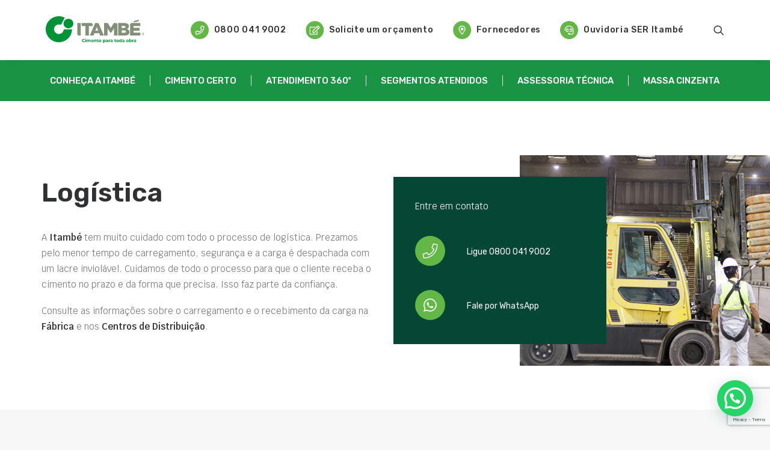

--- FILE ---
content_type: text/html; charset=UTF-8
request_url: https://www.cimentoitambe.com.br/atendimento-360o/logistica/
body_size: 29048
content:
<!DOCTYPE html>
<html class="no-touch" lang="pt-BR" xmlns="http://www.w3.org/1999/xhtml">
<head>
	<meta name="google-site-verification" content="4ZS6xpI5UsE4TC-BIF8_fO9SSdYgx8TDVrZIAquE03w" />
<meta http-equiv="Content-Type" content="text/html; charset=UTF-8">
<meta name="viewport" content="width=device-width, initial-scale=1">
<link rel="profile" href="http://gmpg.org/xfn/11">
<link rel="pingback" href="https://www.cimentoitambe.com.br/xmlrpc.php">
<meta name='robots' content='index, follow, max-image-preview:large, max-snippet:-1, max-video-preview:-1' />

	<!-- This site is optimized with the Yoast SEO plugin v26.5 - https://yoast.com/wordpress/plugins/seo/ -->
	<title>Logística - Cimento Itambé</title>
	<link rel="canonical" href="https://www.cimentoitambe.com.br/atendimento-360o/logistica/" />
	<meta property="og:locale" content="pt_BR" />
	<meta property="og:type" content="article" />
	<meta property="og:title" content="Logística - Cimento Itambé" />
	<meta property="og:url" content="https://www.cimentoitambe.com.br/atendimento-360o/logistica/" />
	<meta property="og:site_name" content="Cimento Itambé" />
	<meta property="article:publisher" content="https://www.facebook.com/ciadecimentoitambe" />
	<meta property="article:modified_time" content="2024-08-28T19:28:11+00:00" />
	<meta property="og:image" content="https://www.cimentoitambe.com.br/wp-content/uploads/2024/06/logomarca-cimento-itambe-construcao-civil-cimento.png" />
	<meta property="og:image:width" content="1920" />
	<meta property="og:image:height" content="1080" />
	<meta property="og:image:type" content="image/png" />
	<meta name="twitter:card" content="summary_large_image" />
	<meta name="twitter:site" content="@cimento_itambe" />
	<meta name="twitter:label1" content="Est. tempo de leitura" />
	<meta name="twitter:data1" content="2 minutos" />
	<script type="application/ld+json" class="yoast-schema-graph">{"@context":"https://schema.org","@graph":[{"@type":"WebPage","@id":"https://www.cimentoitambe.com.br/atendimento-360o/logistica/","url":"https://www.cimentoitambe.com.br/atendimento-360o/logistica/","name":"Logística - Cimento Itambé","isPartOf":{"@id":"https://www.cimentoitambe.com.br/#website"},"datePublished":"2023-12-04T17:11:36+00:00","dateModified":"2024-08-28T19:28:11+00:00","breadcrumb":{"@id":"https://www.cimentoitambe.com.br/atendimento-360o/logistica/#breadcrumb"},"inLanguage":"pt-BR","potentialAction":[{"@type":"ReadAction","target":["https://www.cimentoitambe.com.br/atendimento-360o/logistica/"]}]},{"@type":"BreadcrumbList","@id":"https://www.cimentoitambe.com.br/atendimento-360o/logistica/#breadcrumb","itemListElement":[{"@type":"ListItem","position":1,"name":"Início","item":"https://www.cimentoitambe.com.br/"},{"@type":"ListItem","position":2,"name":"Atendimento 360º","item":"https://www.cimentoitambe.com.br/atendimento-360o/"},{"@type":"ListItem","position":3,"name":"Logística"}]},{"@type":"WebSite","@id":"https://www.cimentoitambe.com.br/#website","url":"https://www.cimentoitambe.com.br/","name":"Cimento Itambé","description":"Cimento para toda obra","publisher":{"@id":"https://www.cimentoitambe.com.br/#organization"},"alternateName":"Cimento Itambé - Cimento para toda obra","potentialAction":[{"@type":"SearchAction","target":{"@type":"EntryPoint","urlTemplate":"https://www.cimentoitambe.com.br/?s={search_term_string}"},"query-input":{"@type":"PropertyValueSpecification","valueRequired":true,"valueName":"search_term_string"}}],"inLanguage":"pt-BR"},{"@type":"Organization","@id":"https://www.cimentoitambe.com.br/#organization","name":"Cimento Itambé","alternateName":"Cimento Itambé - Cimento para toda obra","url":"https://www.cimentoitambe.com.br/","logo":{"@type":"ImageObject","inLanguage":"pt-BR","@id":"https://www.cimentoitambe.com.br/#/schema/logo/image/","url":"https://www.cimentoitambe.com.br/wp-content/uploads/2024/06/logomarca-cimento-itambe-construcao-civil-cimento.png","contentUrl":"https://www.cimentoitambe.com.br/wp-content/uploads/2024/06/logomarca-cimento-itambe-construcao-civil-cimento.png","width":1920,"height":1080,"caption":"Cimento Itambé"},"image":{"@id":"https://www.cimentoitambe.com.br/#/schema/logo/image/"},"sameAs":["https://www.facebook.com/ciadecimentoitambe","https://x.com/cimento_itambe","https://www.instagram.com/massacinzentaitambe/","https://www.instagram.com/cimento_itambe/","https://www.linkedin.com/company/cia-de-cimento-itambe/"]}]}</script>
	<!-- / Yoast SEO plugin. -->


<link rel='dns-prefetch' href='//www.cimentoitambe.com.br' />
<link rel='dns-prefetch' href='//fonts.googleapis.com' />
<link rel="alternate" type="application/rss+xml" title="Feed para Cimento Itambé &raquo;" href="https://www.cimentoitambe.com.br/feed/" />
<link rel="alternate" type="application/rss+xml" title="Feed de comentários para Cimento Itambé &raquo;" href="https://www.cimentoitambe.com.br/comments/feed/" />
<link rel="alternate" title="oEmbed (JSON)" type="application/json+oembed" href="https://www.cimentoitambe.com.br/wp-json/oembed/1.0/embed?url=https%3A%2F%2Fwww.cimentoitambe.com.br%2Fatendimento-360o%2Flogistica%2F" />
<link rel="alternate" title="oEmbed (XML)" type="text/xml+oembed" href="https://www.cimentoitambe.com.br/wp-json/oembed/1.0/embed?url=https%3A%2F%2Fwww.cimentoitambe.com.br%2Fatendimento-360o%2Flogistica%2F&#038;format=xml" />
<style id='wp-img-auto-sizes-contain-inline-css' type='text/css'>
img:is([sizes=auto i],[sizes^="auto," i]){contain-intrinsic-size:3000px 1500px}
/*# sourceURL=wp-img-auto-sizes-contain-inline-css */
</style>
<link rel='stylesheet' id='adopt-stylesheet-css' href='https://www.cimentoitambe.com.br/wp-content/plugins/adopt/includes/style.css?ver=6.9' type='text/css' media='all' />
<link rel='stylesheet' id='mec-select2-style-css' href='https://www.cimentoitambe.com.br/wp-content/plugins/modern-events-calendar-lite/assets/packages/select2/select2.min.css?ver=7.28.0' type='text/css' media='all' />
<link rel='stylesheet' id='mec-font-icons-css' href='https://www.cimentoitambe.com.br/wp-content/plugins/modern-events-calendar-lite/assets/css/iconfonts.css?ver=7.28.0' type='text/css' media='all' />
<link rel='stylesheet' id='mec-frontend-style-css' href='https://www.cimentoitambe.com.br/wp-content/plugins/modern-events-calendar-lite/assets/css/frontend.min.css?ver=7.28.0' type='text/css' media='all' />
<link rel='stylesheet' id='mec-tooltip-style-css' href='https://www.cimentoitambe.com.br/wp-content/plugins/modern-events-calendar-lite/assets/packages/tooltip/tooltip.css?ver=7.28.0' type='text/css' media='all' />
<link rel='stylesheet' id='mec-tooltip-shadow-style-css' href='https://www.cimentoitambe.com.br/wp-content/plugins/modern-events-calendar-lite/assets/packages/tooltip/tooltipster-sideTip-shadow.min.css?ver=7.28.0' type='text/css' media='all' />
<link rel='stylesheet' id='featherlight-css' href='https://www.cimentoitambe.com.br/wp-content/plugins/modern-events-calendar-lite/assets/packages/featherlight/featherlight.css?ver=7.28.0' type='text/css' media='all' />
<link rel='stylesheet' id='mec-lity-style-css' href='https://www.cimentoitambe.com.br/wp-content/plugins/modern-events-calendar-lite/assets/packages/lity/lity.min.css?ver=7.28.0' type='text/css' media='all' />
<link rel='stylesheet' id='mec-general-calendar-style-css' href='https://www.cimentoitambe.com.br/wp-content/plugins/modern-events-calendar-lite/assets/css/mec-general-calendar.css?ver=7.28.0' type='text/css' media='all' />
<style id='wp-emoji-styles-inline-css' type='text/css'>

	img.wp-smiley, img.emoji {
		display: inline !important;
		border: none !important;
		box-shadow: none !important;
		height: 1em !important;
		width: 1em !important;
		margin: 0 0.07em !important;
		vertical-align: -0.1em !important;
		background: none !important;
		padding: 0 !important;
	}
/*# sourceURL=wp-emoji-styles-inline-css */
</style>
<link rel='stylesheet' id='wp-block-library-css' href='https://www.cimentoitambe.com.br/wp-includes/css/dist/block-library/style.min.css?ver=6.9' type='text/css' media='all' />
<style id='global-styles-inline-css' type='text/css'>
:root{--wp--preset--aspect-ratio--square: 1;--wp--preset--aspect-ratio--4-3: 4/3;--wp--preset--aspect-ratio--3-4: 3/4;--wp--preset--aspect-ratio--3-2: 3/2;--wp--preset--aspect-ratio--2-3: 2/3;--wp--preset--aspect-ratio--16-9: 16/9;--wp--preset--aspect-ratio--9-16: 9/16;--wp--preset--color--black: #000000;--wp--preset--color--cyan-bluish-gray: #abb8c3;--wp--preset--color--white: #ffffff;--wp--preset--color--pale-pink: #f78da7;--wp--preset--color--vivid-red: #cf2e2e;--wp--preset--color--luminous-vivid-orange: #ff6900;--wp--preset--color--luminous-vivid-amber: #fcb900;--wp--preset--color--light-green-cyan: #7bdcb5;--wp--preset--color--vivid-green-cyan: #00d084;--wp--preset--color--pale-cyan-blue: #8ed1fc;--wp--preset--color--vivid-cyan-blue: #0693e3;--wp--preset--color--vivid-purple: #9b51e0;--wp--preset--gradient--vivid-cyan-blue-to-vivid-purple: linear-gradient(135deg,rgb(6,147,227) 0%,rgb(155,81,224) 100%);--wp--preset--gradient--light-green-cyan-to-vivid-green-cyan: linear-gradient(135deg,rgb(122,220,180) 0%,rgb(0,208,130) 100%);--wp--preset--gradient--luminous-vivid-amber-to-luminous-vivid-orange: linear-gradient(135deg,rgb(252,185,0) 0%,rgb(255,105,0) 100%);--wp--preset--gradient--luminous-vivid-orange-to-vivid-red: linear-gradient(135deg,rgb(255,105,0) 0%,rgb(207,46,46) 100%);--wp--preset--gradient--very-light-gray-to-cyan-bluish-gray: linear-gradient(135deg,rgb(238,238,238) 0%,rgb(169,184,195) 100%);--wp--preset--gradient--cool-to-warm-spectrum: linear-gradient(135deg,rgb(74,234,220) 0%,rgb(151,120,209) 20%,rgb(207,42,186) 40%,rgb(238,44,130) 60%,rgb(251,105,98) 80%,rgb(254,248,76) 100%);--wp--preset--gradient--blush-light-purple: linear-gradient(135deg,rgb(255,206,236) 0%,rgb(152,150,240) 100%);--wp--preset--gradient--blush-bordeaux: linear-gradient(135deg,rgb(254,205,165) 0%,rgb(254,45,45) 50%,rgb(107,0,62) 100%);--wp--preset--gradient--luminous-dusk: linear-gradient(135deg,rgb(255,203,112) 0%,rgb(199,81,192) 50%,rgb(65,88,208) 100%);--wp--preset--gradient--pale-ocean: linear-gradient(135deg,rgb(255,245,203) 0%,rgb(182,227,212) 50%,rgb(51,167,181) 100%);--wp--preset--gradient--electric-grass: linear-gradient(135deg,rgb(202,248,128) 0%,rgb(113,206,126) 100%);--wp--preset--gradient--midnight: linear-gradient(135deg,rgb(2,3,129) 0%,rgb(40,116,252) 100%);--wp--preset--font-size--small: 13px;--wp--preset--font-size--medium: 20px;--wp--preset--font-size--large: 36px;--wp--preset--font-size--x-large: 42px;--wp--preset--spacing--20: 0.44rem;--wp--preset--spacing--30: 0.67rem;--wp--preset--spacing--40: 1rem;--wp--preset--spacing--50: 1.5rem;--wp--preset--spacing--60: 2.25rem;--wp--preset--spacing--70: 3.38rem;--wp--preset--spacing--80: 5.06rem;--wp--preset--shadow--natural: 6px 6px 9px rgba(0, 0, 0, 0.2);--wp--preset--shadow--deep: 12px 12px 50px rgba(0, 0, 0, 0.4);--wp--preset--shadow--sharp: 6px 6px 0px rgba(0, 0, 0, 0.2);--wp--preset--shadow--outlined: 6px 6px 0px -3px rgb(255, 255, 255), 6px 6px rgb(0, 0, 0);--wp--preset--shadow--crisp: 6px 6px 0px rgb(0, 0, 0);}:where(.is-layout-flex){gap: 0.5em;}:where(.is-layout-grid){gap: 0.5em;}body .is-layout-flex{display: flex;}.is-layout-flex{flex-wrap: wrap;align-items: center;}.is-layout-flex > :is(*, div){margin: 0;}body .is-layout-grid{display: grid;}.is-layout-grid > :is(*, div){margin: 0;}:where(.wp-block-columns.is-layout-flex){gap: 2em;}:where(.wp-block-columns.is-layout-grid){gap: 2em;}:where(.wp-block-post-template.is-layout-flex){gap: 1.25em;}:where(.wp-block-post-template.is-layout-grid){gap: 1.25em;}.has-black-color{color: var(--wp--preset--color--black) !important;}.has-cyan-bluish-gray-color{color: var(--wp--preset--color--cyan-bluish-gray) !important;}.has-white-color{color: var(--wp--preset--color--white) !important;}.has-pale-pink-color{color: var(--wp--preset--color--pale-pink) !important;}.has-vivid-red-color{color: var(--wp--preset--color--vivid-red) !important;}.has-luminous-vivid-orange-color{color: var(--wp--preset--color--luminous-vivid-orange) !important;}.has-luminous-vivid-amber-color{color: var(--wp--preset--color--luminous-vivid-amber) !important;}.has-light-green-cyan-color{color: var(--wp--preset--color--light-green-cyan) !important;}.has-vivid-green-cyan-color{color: var(--wp--preset--color--vivid-green-cyan) !important;}.has-pale-cyan-blue-color{color: var(--wp--preset--color--pale-cyan-blue) !important;}.has-vivid-cyan-blue-color{color: var(--wp--preset--color--vivid-cyan-blue) !important;}.has-vivid-purple-color{color: var(--wp--preset--color--vivid-purple) !important;}.has-black-background-color{background-color: var(--wp--preset--color--black) !important;}.has-cyan-bluish-gray-background-color{background-color: var(--wp--preset--color--cyan-bluish-gray) !important;}.has-white-background-color{background-color: var(--wp--preset--color--white) !important;}.has-pale-pink-background-color{background-color: var(--wp--preset--color--pale-pink) !important;}.has-vivid-red-background-color{background-color: var(--wp--preset--color--vivid-red) !important;}.has-luminous-vivid-orange-background-color{background-color: var(--wp--preset--color--luminous-vivid-orange) !important;}.has-luminous-vivid-amber-background-color{background-color: var(--wp--preset--color--luminous-vivid-amber) !important;}.has-light-green-cyan-background-color{background-color: var(--wp--preset--color--light-green-cyan) !important;}.has-vivid-green-cyan-background-color{background-color: var(--wp--preset--color--vivid-green-cyan) !important;}.has-pale-cyan-blue-background-color{background-color: var(--wp--preset--color--pale-cyan-blue) !important;}.has-vivid-cyan-blue-background-color{background-color: var(--wp--preset--color--vivid-cyan-blue) !important;}.has-vivid-purple-background-color{background-color: var(--wp--preset--color--vivid-purple) !important;}.has-black-border-color{border-color: var(--wp--preset--color--black) !important;}.has-cyan-bluish-gray-border-color{border-color: var(--wp--preset--color--cyan-bluish-gray) !important;}.has-white-border-color{border-color: var(--wp--preset--color--white) !important;}.has-pale-pink-border-color{border-color: var(--wp--preset--color--pale-pink) !important;}.has-vivid-red-border-color{border-color: var(--wp--preset--color--vivid-red) !important;}.has-luminous-vivid-orange-border-color{border-color: var(--wp--preset--color--luminous-vivid-orange) !important;}.has-luminous-vivid-amber-border-color{border-color: var(--wp--preset--color--luminous-vivid-amber) !important;}.has-light-green-cyan-border-color{border-color: var(--wp--preset--color--light-green-cyan) !important;}.has-vivid-green-cyan-border-color{border-color: var(--wp--preset--color--vivid-green-cyan) !important;}.has-pale-cyan-blue-border-color{border-color: var(--wp--preset--color--pale-cyan-blue) !important;}.has-vivid-cyan-blue-border-color{border-color: var(--wp--preset--color--vivid-cyan-blue) !important;}.has-vivid-purple-border-color{border-color: var(--wp--preset--color--vivid-purple) !important;}.has-vivid-cyan-blue-to-vivid-purple-gradient-background{background: var(--wp--preset--gradient--vivid-cyan-blue-to-vivid-purple) !important;}.has-light-green-cyan-to-vivid-green-cyan-gradient-background{background: var(--wp--preset--gradient--light-green-cyan-to-vivid-green-cyan) !important;}.has-luminous-vivid-amber-to-luminous-vivid-orange-gradient-background{background: var(--wp--preset--gradient--luminous-vivid-amber-to-luminous-vivid-orange) !important;}.has-luminous-vivid-orange-to-vivid-red-gradient-background{background: var(--wp--preset--gradient--luminous-vivid-orange-to-vivid-red) !important;}.has-very-light-gray-to-cyan-bluish-gray-gradient-background{background: var(--wp--preset--gradient--very-light-gray-to-cyan-bluish-gray) !important;}.has-cool-to-warm-spectrum-gradient-background{background: var(--wp--preset--gradient--cool-to-warm-spectrum) !important;}.has-blush-light-purple-gradient-background{background: var(--wp--preset--gradient--blush-light-purple) !important;}.has-blush-bordeaux-gradient-background{background: var(--wp--preset--gradient--blush-bordeaux) !important;}.has-luminous-dusk-gradient-background{background: var(--wp--preset--gradient--luminous-dusk) !important;}.has-pale-ocean-gradient-background{background: var(--wp--preset--gradient--pale-ocean) !important;}.has-electric-grass-gradient-background{background: var(--wp--preset--gradient--electric-grass) !important;}.has-midnight-gradient-background{background: var(--wp--preset--gradient--midnight) !important;}.has-small-font-size{font-size: var(--wp--preset--font-size--small) !important;}.has-medium-font-size{font-size: var(--wp--preset--font-size--medium) !important;}.has-large-font-size{font-size: var(--wp--preset--font-size--large) !important;}.has-x-large-font-size{font-size: var(--wp--preset--font-size--x-large) !important;}
/*# sourceURL=global-styles-inline-css */
</style>

<style id='classic-theme-styles-inline-css' type='text/css'>
/*! This file is auto-generated */
.wp-block-button__link{color:#fff;background-color:#32373c;border-radius:9999px;box-shadow:none;text-decoration:none;padding:calc(.667em + 2px) calc(1.333em + 2px);font-size:1.125em}.wp-block-file__button{background:#32373c;color:#fff;text-decoration:none}
/*# sourceURL=/wp-includes/css/classic-themes.min.css */
</style>
<link rel='stylesheet' id='wp-components-css' href='https://www.cimentoitambe.com.br/wp-includes/css/dist/components/style.min.css?ver=6.9' type='text/css' media='all' />
<link rel='stylesheet' id='wp-preferences-css' href='https://www.cimentoitambe.com.br/wp-includes/css/dist/preferences/style.min.css?ver=6.9' type='text/css' media='all' />
<link rel='stylesheet' id='wp-block-editor-css' href='https://www.cimentoitambe.com.br/wp-includes/css/dist/block-editor/style.min.css?ver=6.9' type='text/css' media='all' />
<link rel='stylesheet' id='popup-maker-block-library-style-css' href='https://www.cimentoitambe.com.br/wp-content/plugins/popup-maker/dist/packages/block-library-style.css?ver=dbea705cfafe089d65f1' type='text/css' media='all' />
<link rel='stylesheet' id='font-awesome-css' href='https://www.cimentoitambe.com.br/wp-content/plugins/post-carousel-slider-for-visual-composer//css/css/font-awesome.min.css?ver=6.9' type='text/css' media='all' />
<link rel='stylesheet' id='uncodefont-google-css' href='//fonts.googleapis.com/css?family=Rubik%3A300%2Cregular%2C500%2C600%2C700%2C800%2C900%2C300italic%2Citalic%2C500italic%2C600italic%2C700italic%2C800italic%2C900italic%7CKrub%3A200%2C200italic%2C300%2C300italic%2Cregular%2Citalic%2C500%2C500italic%2C600%2C600italic%2C700%2C700italic%7CInter%3A100%2C200%2C300%2Cregular%2C500%2C600%2C700%2C800%2C900&#038;subset=arabic%2Ccyrillic%2Ccyrillic-ext%2Chebrew%2Clatin%2Clatin-ext%2Cthai%2Cvietnamese%2Cgreek%2Cgreek-ext&#038;ver=2.8.7' type='text/css' media='all' />
<link rel='stylesheet' id='ivory-search-styles-css' href='https://www.cimentoitambe.com.br/wp-content/plugins/add-search-to-menu/public/css/ivory-search.min.css?ver=5.5.13' type='text/css' media='all' />
<link rel='stylesheet' id='uncode-gutenberg-frontend-css' href='https://www.cimentoitambe.com.br/wp-content/themes/uncode/core/inc/compatibility/gutenberg/assets/css/uncode-gutenberg-frontend.css?ver=1.0.0' type='text/css' media='all' />
<link rel='stylesheet' id='uncode-style-css' href='https://www.cimentoitambe.com.br/wp-content/themes/uncode/library/css/style.css?ver=1343933506' type='text/css' media='all' />
<style id='uncode-style-inline-css' type='text/css'>

@media (min-width: 960px) { .limit-width { max-width: 1200px; margin: auto;}}
#changer-back-color { transition: background-color 1000ms cubic-bezier(0.25, 1, 0.5, 1) !important; } #changer-back-color > div { transition: opacity 1000ms cubic-bezier(0.25, 1, 0.5, 1) !important; } body.bg-changer-init.disable-hover .main-wrapper .style-light,  body.bg-changer-init.disable-hover .main-wrapper .style-light h1,  body.bg-changer-init.disable-hover .main-wrapper .style-light h2, body.bg-changer-init.disable-hover .main-wrapper .style-light h3, body.bg-changer-init.disable-hover .main-wrapper .style-light h4, body.bg-changer-init.disable-hover .main-wrapper .style-light h5, body.bg-changer-init.disable-hover .main-wrapper .style-light h6, body.bg-changer-init.disable-hover .main-wrapper .style-light a, body.bg-changer-init.disable-hover .main-wrapper .style-dark, body.bg-changer-init.disable-hover .main-wrapper .style-dark h1, body.bg-changer-init.disable-hover .main-wrapper .style-dark h2, body.bg-changer-init.disable-hover .main-wrapper .style-dark h3, body.bg-changer-init.disable-hover .main-wrapper .style-dark h4, body.bg-changer-init.disable-hover .main-wrapper .style-dark h5, body.bg-changer-init.disable-hover .main-wrapper .style-dark h6, body.bg-changer-init.disable-hover .main-wrapper .style-dark a { transition: color 1000ms cubic-bezier(0.25, 1, 0.5, 1) !important; }
/*# sourceURL=uncode-style-inline-css */
</style>
<link rel='stylesheet' id='uncode-icons-css' href='https://www.cimentoitambe.com.br/wp-content/themes/uncode/library/css/uncode-icons.css?ver=1343933506' type='text/css' media='all' />
<link rel='stylesheet' id='uncode-custom-style-css' href='https://www.cimentoitambe.com.br/wp-content/themes/uncode/library/css/style-custom.css?ver=1343933506' type='text/css' media='all' />
<style id='uncode-custom-style-inline-css' type='text/css'>
.style-back_color-142658-bg { background-color:#054635; }.style-back_color-651544-bg { background-color:#044f21; }.btn-sep_color-187564 { color:#ffffff !important; background-color:#62b746 !important; border-color:#62b746 !important; }.btn-sep_color-187564:not(.btn-hover-nobg):not(.icon-animated):hover, .btn-sep_color-187564:not(.btn-hover-nobg):not(.icon-animated):focus, .btn-sep_color-187564:not(.btn-hover-nobg):not(.icon-animated):active { background-color:transparent !important; border-color:#62b746 !important;}.btn-sep_color-187564.btn-flat:not(.btn-hover-nobg):hover, .btn-sep_color-187564.btn-flat:not(.btn-hover-nobg):focus, .btn-sep_color-187564.btn-flat:active { background-color:#55aa39 !important; border-color:#55aa39 !important;}.btn-sep_color-187564:not(.btn-flat):not(.btn-hover-nobg):not(.icon-animated):not(.btn-text-skin):hover, .btn-sep_color-187564:not(.btn-flat):not(.btn-hover-nobg):not(.icon-animated):not(.btn-text-skin):focus, .btn-sep_color-187564:not(.btn-flat):not(.btn-hover-nobg):not(.icon-animated):not(.btn-text-skin):active { color:#62b746 !important; }.btn-sep_color-187564.btn-outline { background-color:transparent !important; border-color:#62b746 !important; }.btn-sep_color-187564.btn-outline:not(.btn-text-skin) { color:#62b746 !important; }.btn-sep_color-187564.btn-outline:not(.btn-hover-nobg):hover, .btn-sep_color-187564.btn-outline:not(.btn-hover-nobg):focus, btn-sep_color-187564.btn-outline:active { background-color:#62b746 !important; border-color:#62b746 !important; }.btn-sep_color-187564.btn-outline:not(.btn-hover-nobg):not(.btn-text-skin):not(.icon-animated):hover, .btn-sep_color-187564.btn-outline:not(.btn-hover-nobg):not(.btn-text-skin):not(.icon-animated):focus, btn-sep_color-187564.btn-outline:active { color:#ffffff !important; }.style-light .btn-sep_color-187564.btn-text-skin.btn-outline, .style-light .btn-sep_color-187564.btn-text-skin:not(.btn-outline):hover, .style-light .btn-sep_color-187564.btn-text-skin:not(.btn-outline):focus, .style-light .btn-sep_color-187564.btn-text-skin:not(.btn-outline):active { color:#303133 !important; }.style-light .btn-sep_color-187564.btn-text-skin.btn-outline:hover, .style-light .btn-sep_color-187564.btn-text-skin.btn-outline:focus, .style-light .btn-sep_color-187564.btn-text-skin.btn-outline:active { color:#ffffff !important; }.style-light .style-dark .btn-sep_color-187564.btn-text-skin.btn-outline, .style-light .style-dark .btn-sep_color-187564.btn-text-skin:not(.btn-outline):hover, .style-light .style-dark .btn-sep_color-187564.btn-text-skin:not(.btn-outline):focus, .style-light .style-dark .btn-sep_color-187564.btn-text-skin:not(.btn-outline):active { color:#ffffff !important; }.style-light .style-dark .btn-sep_color-187564.btn-text-skin.btn-outline:hover, .style-light .style-dark .btn-sep_color-187564.btn-text-skin.btn-outline:focus, .style-light .style-dark .btn-sep_color-187564.btn-text-skin.btn-outline:active { color:#303133 !important; }.border-sep_color-187564-color { border-color:#62b746 !important; }.style-back_color-425838-bg { background-color:#1b9344; }.btn-button_color-335579 { color:#ffffff !important; background-color:#ff9328 !important; border-color:#ff9328 !important; }.btn-button_color-335579:not(.btn-hover-nobg):not(.icon-animated):hover, .btn-button_color-335579:not(.btn-hover-nobg):not(.icon-animated):focus, .btn-button_color-335579:not(.btn-hover-nobg):not(.icon-animated):active { background-color:transparent !important; border-color:#ff9328 !important;}.btn-button_color-335579.btn-flat:not(.btn-hover-nobg):hover, .btn-button_color-335579.btn-flat:not(.btn-hover-nobg):focus, .btn-button_color-335579.btn-flat:active { background-color:#f2861b !important; border-color:#f2861b !important;}.btn-button_color-335579:not(.btn-flat):not(.btn-hover-nobg):not(.icon-animated):not(.btn-text-skin):hover, .btn-button_color-335579:not(.btn-flat):not(.btn-hover-nobg):not(.icon-animated):not(.btn-text-skin):focus, .btn-button_color-335579:not(.btn-flat):not(.btn-hover-nobg):not(.icon-animated):not(.btn-text-skin):active { color:#ff9328 !important; }.btn-button_color-335579.btn-outline { background-color:transparent !important; border-color:#ff9328 !important; }.btn-button_color-335579.btn-outline:not(.btn-text-skin) { color:#ff9328 !important; }.btn-button_color-335579.btn-outline:not(.btn-hover-nobg):hover, .btn-button_color-335579.btn-outline:not(.btn-hover-nobg):focus, btn-button_color-335579.btn-outline:active { background-color:#ff9328 !important; border-color:#ff9328 !important; }.btn-button_color-335579.btn-outline:not(.btn-hover-nobg):not(.btn-text-skin):not(.icon-animated):hover, .btn-button_color-335579.btn-outline:not(.btn-hover-nobg):not(.btn-text-skin):not(.icon-animated):focus, btn-button_color-335579.btn-outline:active { color:#ffffff !important; }.style-light .btn-button_color-335579.btn-text-skin.btn-outline, .style-light .btn-button_color-335579.btn-text-skin:not(.btn-outline):hover, .style-light .btn-button_color-335579.btn-text-skin:not(.btn-outline):focus, .style-light .btn-button_color-335579.btn-text-skin:not(.btn-outline):active { color:#303133 !important; }.style-light .btn-button_color-335579.btn-text-skin.btn-outline:hover, .style-light .btn-button_color-335579.btn-text-skin.btn-outline:focus, .style-light .btn-button_color-335579.btn-text-skin.btn-outline:active { color:#ffffff !important; }.style-light .style-dark .btn-button_color-335579.btn-text-skin.btn-outline, .style-light .style-dark .btn-button_color-335579.btn-text-skin:not(.btn-outline):hover, .style-light .style-dark .btn-button_color-335579.btn-text-skin:not(.btn-outline):focus, .style-light .style-dark .btn-button_color-335579.btn-text-skin:not(.btn-outline):active { color:#ffffff !important; }.style-light .style-dark .btn-button_color-335579.btn-text-skin.btn-outline:hover, .style-light .style-dark .btn-button_color-335579.btn-text-skin.btn-outline:focus, .style-light .style-dark .btn-button_color-335579.btn-text-skin.btn-outline:active { color:#303133 !important; }.text-button_color-335579-color { color:#ff9328 !important; fill:#ff9328 !important; }.btn-button_color-251090 { color:#ffffff !important; background-color:#ff9328 !important; border-color:#ff9328 !important; }.btn-button_color-251090:not(.btn-hover-nobg):not(.icon-animated):hover, .btn-button_color-251090:not(.btn-hover-nobg):not(.icon-animated):focus, .btn-button_color-251090:not(.btn-hover-nobg):not(.icon-animated):active { background-color:transparent !important; border-color:#ff9328 !important;}.btn-button_color-251090.btn-flat:not(.btn-hover-nobg):hover, .btn-button_color-251090.btn-flat:not(.btn-hover-nobg):focus, .btn-button_color-251090.btn-flat:active { background-color:#f2861b !important; border-color:#f2861b !important;}.btn-button_color-251090:not(.btn-flat):not(.btn-hover-nobg):not(.icon-animated):not(.btn-text-skin):hover, .btn-button_color-251090:not(.btn-flat):not(.btn-hover-nobg):not(.icon-animated):not(.btn-text-skin):focus, .btn-button_color-251090:not(.btn-flat):not(.btn-hover-nobg):not(.icon-animated):not(.btn-text-skin):active { color:#ff9328 !important; }.btn-button_color-251090.btn-outline { background-color:transparent !important; border-color:#ff9328 !important; }.btn-button_color-251090.btn-outline:not(.btn-text-skin) { color:#ff9328 !important; }.btn-button_color-251090.btn-outline:not(.btn-hover-nobg):hover, .btn-button_color-251090.btn-outline:not(.btn-hover-nobg):focus, btn-button_color-251090.btn-outline:active { background-color:#ff9328 !important; border-color:#ff9328 !important; }.btn-button_color-251090.btn-outline:not(.btn-hover-nobg):not(.btn-text-skin):not(.icon-animated):hover, .btn-button_color-251090.btn-outline:not(.btn-hover-nobg):not(.btn-text-skin):not(.icon-animated):focus, btn-button_color-251090.btn-outline:active { color:#ffffff !important; }.style-light .btn-button_color-251090.btn-text-skin.btn-outline, .style-light .btn-button_color-251090.btn-text-skin:not(.btn-outline):hover, .style-light .btn-button_color-251090.btn-text-skin:not(.btn-outline):focus, .style-light .btn-button_color-251090.btn-text-skin:not(.btn-outline):active { color:#303133 !important; }.style-light .btn-button_color-251090.btn-text-skin.btn-outline:hover, .style-light .btn-button_color-251090.btn-text-skin.btn-outline:focus, .style-light .btn-button_color-251090.btn-text-skin.btn-outline:active { color:#ffffff !important; }.style-light .style-dark .btn-button_color-251090.btn-text-skin.btn-outline, .style-light .style-dark .btn-button_color-251090.btn-text-skin:not(.btn-outline):hover, .style-light .style-dark .btn-button_color-251090.btn-text-skin:not(.btn-outline):focus, .style-light .style-dark .btn-button_color-251090.btn-text-skin:not(.btn-outline):active { color:#ffffff !important; }.style-light .style-dark .btn-button_color-251090.btn-text-skin.btn-outline:hover, .style-light .style-dark .btn-button_color-251090.btn-text-skin.btn-outline:focus, .style-light .style-dark .btn-button_color-251090.btn-text-skin.btn-outline:active { color:#303133 !important; }.text-button_color-251090-color { color:#ff9328 !important; fill:#ff9328 !important; }.cssgrid-547226 .cssgrid-container { grid-template-columns:repeat(2, 1fr); }@media (max-width:1000px) { .cssgrid-547226 .cssgrid-container { grid-template-columns:repeat(2, 1fr); } }@media (max-width:600px) { .cssgrid-547226 .cssgrid-container { grid-template-columns:repeat(2, 1fr); } }@media (max-width:480px) { .cssgrid-547226 .cssgrid-container { grid-template-columns:repeat(1, 1fr); } }.cssgrid-198360 .cssgrid-container { grid-template-columns:repeat(4, 1fr); }@media (max-width:1000px) { .cssgrid-198360 .cssgrid-container { grid-template-columns:repeat(4, 1fr); } }@media (max-width:600px) { .cssgrid-198360 .cssgrid-container { grid-template-columns:repeat(2, 1fr); } }@media (max-width:480px) { .cssgrid-198360 .cssgrid-container { grid-template-columns:repeat(1, 1fr); } }
a:not(.btn):hover{color:#FF9328!important;}.bg-heading-first-level .background-inner{background-position:85% center!important;}.link-destacado a {color:#ff9328 !important;text-decoration:underline;}@media(max-width:800px){.bg-heading-first-level .background-inner{background-position:85% bottom!important;}.table-relatorios{overflow:scroll;}#inner-contents nav.relatorios-cimentos{height:140px !important;}.bg-heading-first-level .style-back_color-142658-bg {background-color:rgb(5 70 53 / 90%);}.bg-heading-first-level .style-back_color-537902-bg {background-color:rgb(5 70 53 / 90%);}.voltarItambeMassa a{font-size:12px!important}.icon-itambe-massa-top img{width:200px!important;}.p-0-mobile{padding:0!important;}.fa-menu{top:-15px!important;position:relative!important;}.social-icon.icon-box.icon-box-top.icon-inline {width:40px !important;height:40px !important;margin:0 10px !important;display:flex !important;align-items:center !important;justify-content:center !important;}.font-size-menu-mobile, .menu-container:not(.grid-filters) ul.menu-smart a:not(.social-menu-link):not(.vc_control-btn){font-size:16px !important;}.single-block-padding{padding:16px;}.uncode-vc-social.socials-footer.icons-lead{display:flex !important;align-items:center !important;justify-content:center !important;}}.cimento-certo-detalhes-icon{width:33%;display:inline-block;padding:30px 50px 30px 0!important;vertical-align:top!important;}#menu-secondary-menu-1 .menu-item{width:fit-content;gap:0;}@media(max-width:800px){.cimento-certo-detalhes-icon{width:100%;display:block;padding:0px!important;}.listagem-aplicacoes{padding:0!important;}}.social-xing{display:none!important;}.social-paper-plane{display:none!important;}.uncode-share{display:flex!important;justify-content:flex-end!important;}.voltarItambeMassa a:hover{text-decoration:underline!important;color:#eee!important;}.greenBox_itambeSidebar p{margin:0!important;}.greenBox .single-block-padding{padding:20px 20px!important;}.sidebarMassaInterno .btn-sm{padding:12px 20px!important;}.menu-massa-footer li a{font-size:14px!important;font-family:Rubik;padding:0 8px!important;border-right:2px solid #0D7234;font-weight:500;text-transform:uppercase;}.menu-massa-footer li:last-child a{padding:0 0 0 15px!important;border-right:none;}@media(max-width:800px){.menu-massa-footer li a{padding:5px 0!important;border-right:none;}.menu-massa-footer li:last-child a{padding:5px 0!important;}.menu-massa-footer li{text-align:left!important;}}.itambe-icon-tel{background:url(https://www.cimentoitambe.com.br/wp-content/uploads/2023/11/Frame-6.svg);width:30px;height:30px;background-size:cover;margin-right:15px;}.itambe-icon-solicite{background:url(https://www.cimentoitambe.com.br/wp-content/uploads/2023/11/Frame-6-copy.svg);width:30px;height:30px;background-size:cover;margin-right:15px;}.itambe-icon-fornecedor{background:url(https://www.cimentoitambe.com.br/wp-content/uploads/2023/11/Frame-6-copy-3.svg);width:30px;height:30px;background-size:cover;margin-right:15px;}.itambe-icon-ouvidoria{background:url(https://www.cimentoitambe.com.br/wp-content/uploads/2023/11/Frame-6-copy-2.svg);width:30px;height:30px;background-size:cover;margin-right:15px;}.ac-gallery .t-entry{font-family:'Inter'!important;font-weight:400;border-left:1px solid #62B746!important;padding-left:20px!important;}.ac-gallery .t-entry-title.h6.title-scale{font-family:Rubik!important;font-size:18px!important;font-weight:400!important;}.ac-gallery .t-entry-meta span{font-family:Inter!important;font-size:15px!important;font-weight:400!important;}.green-menu{padding:15px 0!important;margin-top:0!important;text-transform:uppercase;font-family:rubik;font-weight:500;}.green-menu ul{display:flex;justify-content:space-between;padding:0;}.green-menu a:hover{color:#FF9328!important;}.green-menu .menu-item-26 a{border-right:none!important;}.atendimento360mobile .icon-box-heading h4{font-size:14px!important;}.cimento-subtitle{max-width:700px!important;margin:auto;}.prod-column .uncol{margin-top:-24%!important;}.produtos-grid img{padding:20px 10px!important;}.headline .owl-dots{bottom:10%!important;}.atendimento-title .icon-box-heading{max-width:150px!important;}.btn-black-font{color:#000!important;}.block-blog-itambe .t-entry-text-tc{padding-top:0!important;}.block-blog-itambe .t-entry-date{background:#1B9344;padding:6px;color:white!important;text-align:center;}.side-menu-custom .widgettitle{font-size:18px!important;}#wpforms-submit-296{background:#FF9328!important;width:100%!important;}.block-blog-itambe .t-entry-readmore a{font-family:Inter!important;text-transform:none!important;}.block-blog-title{max-width:550px!important;margin:auto;}footer .icon-box-left .icon-box-icon, .icon-box-right .icon-box-icon, .icon-box-left .icon-box-content, .icon-box-right .icon-box-content {display:table-cell;vertical-align:middle!important;}.menu-big-footer .uncont{display:flex!important;align-items:baseline;}.menu-big-footer .uncont .vc_wp_custommenu{width:20%!important;}@media(max-width:768px){.menu-big-footer .uncont .vc_wp_custommenu{width:100%!important;}.menu-big-footer .uncont{display:flex!important;flex-direction:column!important;}.listagem-aplicacoes {columns:1 !important;}}.menu-big-footer .widgettitle{margin-bottom:15px!important;font-size:16px !important;font-family:'Rubik';}.footer-cimento-certo{width:16%!important;}.footer-segmentos-atendidos{margin-right:40px!important;}.footer-atendimento-360{width:18%!important;margin-right:20px;}#tabs-location ul{display:flex;justify-content:space-between;flex-wrap:wrap;}#tabs-location ul{background-color:#ECFBDC;}#tabs-location ul a{padding:10px;}#tabs-location ul li.active{background-color:#D6F7BA;}#tabs-location .vc_row.row-internal.row-container{background-color:#F4F4F4;padding:30px;}#tab-1712712910170-4-5.tab-pane.active, #tab-1712715591987-5-10.tab-pane.active, #tab-1712715602929-6-3.tab-pane.active{display:flex;gap:10px;flex-wrap:wrap;}#wpforms-submit-57689{background:#FF9328!important;}
/*# sourceURL=uncode-custom-style-inline-css */
</style>
<link rel='stylesheet' id='popup-maker-site-css' href='https://www.cimentoitambe.com.br/wp-content/plugins/popup-maker/dist/assets/site.css?ver=1.21.5' type='text/css' media='all' />
<style id='popup-maker-site-inline-css' type='text/css'>
/* Popup Google Fonts */
@import url('//fonts.googleapis.com/css?family=Montserrat:100');

/* Popup Theme 56979: Default Theme */
.pum-theme-56979, .pum-theme-default-theme { background-color: rgba( 10, 10, 10, 0.80 ) } 
.pum-theme-56979 .pum-container, .pum-theme-default-theme .pum-container { padding: 18px; border-radius: 0px; border: 1px none #000000; box-shadow: 1px 1px 3px 0px rgba( 2, 2, 2, 0.23 ); background-color: rgba( 249, 249, 249, 1.00 ) } 
.pum-theme-56979 .pum-title, .pum-theme-default-theme .pum-title { color: #000000; text-align: center; text-shadow: 0px 0px 0px rgba( 2, 2, 2, 0.23 ); font-family: inherit; font-weight: 400; font-size: 32px; line-height: 36px } 
.pum-theme-56979 .pum-content, .pum-theme-default-theme .pum-content { color: #8c8c8c; font-family: inherit; font-weight: 400 } 
.pum-theme-56979 .pum-content + .pum-close, .pum-theme-default-theme .pum-content + .pum-close { position: absolute; height: auto; width: auto; left: 50%; right: auto; bottom: 29px; top: auto; padding: 15px; color: #ffffff; font-family: inherit; font-weight: 400; font-size: 16px; line-height: 36px; border: 1px none #ffffff; border-radius: 0px; box-shadow: 1px 1px 3px 0px rgba( 2, 2, 2, 0.23 ); text-shadow: 0px 0px 0px rgba( 0, 0, 0, 0.23 ); background-color: rgba( 28, 79, 32, 1.00 ); transform: translateX(-50%) } 

/* Popup Theme 56980: Light Box */
.pum-theme-56980, .pum-theme-lightbox { background-color: rgba( 0, 0, 0, 0.60 ) } 
.pum-theme-56980 .pum-container, .pum-theme-lightbox .pum-container { padding: 18px; border-radius: 3px; border: 8px solid #000000; box-shadow: 0px 0px 30px 0px rgba( 2, 2, 2, 1.00 ); background-color: rgba( 255, 255, 255, 1.00 ) } 
.pum-theme-56980 .pum-title, .pum-theme-lightbox .pum-title { color: #000000; text-align: left; text-shadow: 0px 0px 0px rgba( 2, 2, 2, 0.23 ); font-family: inherit; font-weight: 100; font-size: 32px; line-height: 36px } 
.pum-theme-56980 .pum-content, .pum-theme-lightbox .pum-content { color: #000000; font-family: inherit; font-weight: 100 } 
.pum-theme-56980 .pum-content + .pum-close, .pum-theme-lightbox .pum-content + .pum-close { position: absolute; height: 26px; width: 26px; left: auto; right: -13px; bottom: auto; top: -13px; padding: 0px; color: #ffffff; font-family: Arial; font-weight: 100; font-size: 24px; line-height: 24px; border: 2px solid #ffffff; border-radius: 26px; box-shadow: 0px 0px 15px 1px rgba( 2, 2, 2, 0.75 ); text-shadow: 0px 0px 0px rgba( 0, 0, 0, 0.23 ); background-color: rgba( 0, 0, 0, 1.00 ) } 

/* Popup Theme 56981: Enterprise Blue */
.pum-theme-56981, .pum-theme-enterprise-blue { background-color: rgba( 0, 0, 0, 0.70 ) } 
.pum-theme-56981 .pum-container, .pum-theme-enterprise-blue .pum-container { padding: 28px; border-radius: 5px; border: 1px none #000000; box-shadow: 0px 10px 25px 4px rgba( 2, 2, 2, 0.50 ); background-color: rgba( 255, 255, 255, 1.00 ) } 
.pum-theme-56981 .pum-title, .pum-theme-enterprise-blue .pum-title { color: #315b7c; text-align: left; text-shadow: 0px 0px 0px rgba( 2, 2, 2, 0.23 ); font-family: inherit; font-weight: 100; font-size: 34px; line-height: 36px } 
.pum-theme-56981 .pum-content, .pum-theme-enterprise-blue .pum-content { color: #2d2d2d; font-family: inherit; font-weight: 100 } 
.pum-theme-56981 .pum-content + .pum-close, .pum-theme-enterprise-blue .pum-content + .pum-close { position: absolute; height: 28px; width: 28px; left: auto; right: 8px; bottom: auto; top: 8px; padding: 4px; color: #ffffff; font-family: Times New Roman; font-weight: 100; font-size: 20px; line-height: 20px; border: 1px none #ffffff; border-radius: 42px; box-shadow: 0px 0px 0px 0px rgba( 2, 2, 2, 0.23 ); text-shadow: 0px 0px 0px rgba( 0, 0, 0, 0.23 ); background-color: rgba( 49, 91, 124, 1.00 ) } 

/* Popup Theme 56982: Hello Box */
.pum-theme-56982, .pum-theme-hello-box { background-color: rgba( 0, 0, 0, 0.75 ) } 
.pum-theme-56982 .pum-container, .pum-theme-hello-box .pum-container { padding: 30px; border-radius: 80px; border: 14px solid #81d742; box-shadow: 0px 0px 0px 0px rgba( 2, 2, 2, 0.00 ); background-color: rgba( 255, 255, 255, 1.00 ) } 
.pum-theme-56982 .pum-title, .pum-theme-hello-box .pum-title { color: #2d2d2d; text-align: left; text-shadow: 0px 0px 0px rgba( 2, 2, 2, 0.23 ); font-family: Montserrat; font-weight: 100; font-size: 32px; line-height: 36px } 
.pum-theme-56982 .pum-content, .pum-theme-hello-box .pum-content { color: #2d2d2d; font-family: inherit; font-weight: 100 } 
.pum-theme-56982 .pum-content + .pum-close, .pum-theme-hello-box .pum-content + .pum-close { position: absolute; height: auto; width: auto; left: auto; right: -30px; bottom: auto; top: -30px; padding: 0px; color: #2d2d2d; font-family: Times New Roman; font-weight: 100; font-size: 32px; line-height: 28px; border: 1px none #ffffff; border-radius: 28px; box-shadow: 0px 0px 0px 0px rgba( 2, 2, 2, 0.23 ); text-shadow: 0px 0px 0px rgba( 0, 0, 0, 0.23 ); background-color: rgba( 255, 255, 255, 1.00 ) } 

/* Popup Theme 56983: Cutting Edge */
.pum-theme-56983, .pum-theme-cutting-edge { background-color: rgba( 0, 0, 0, 0.50 ) } 
.pum-theme-56983 .pum-container, .pum-theme-cutting-edge .pum-container { padding: 18px; border-radius: 0px; border: 1px none #000000; box-shadow: 0px 10px 25px 0px rgba( 2, 2, 2, 0.50 ); background-color: rgba( 30, 115, 190, 1.00 ) } 
.pum-theme-56983 .pum-title, .pum-theme-cutting-edge .pum-title { color: #ffffff; text-align: left; text-shadow: 0px 0px 0px rgba( 2, 2, 2, 0.23 ); font-family: Sans-Serif; font-weight: 100; font-size: 26px; line-height: 28px } 
.pum-theme-56983 .pum-content, .pum-theme-cutting-edge .pum-content { color: #ffffff; font-family: inherit; font-weight: 100 } 
.pum-theme-56983 .pum-content + .pum-close, .pum-theme-cutting-edge .pum-content + .pum-close { position: absolute; height: 24px; width: 24px; left: auto; right: 0px; bottom: auto; top: 0px; padding: 0px; color: #1e73be; font-family: Times New Roman; font-weight: 100; font-size: 32px; line-height: 24px; border: 1px none #ffffff; border-radius: 0px; box-shadow: -1px 1px 1px 0px rgba( 2, 2, 2, 0.10 ); text-shadow: -1px 1px 1px rgba( 0, 0, 0, 0.10 ); background-color: rgba( 238, 238, 34, 1.00 ) } 

/* Popup Theme 56984: Framed Border */
.pum-theme-56984, .pum-theme-framed-border { background-color: rgba( 255, 255, 255, 0.50 ) } 
.pum-theme-56984 .pum-container, .pum-theme-framed-border .pum-container { padding: 18px; border-radius: 0px; border: 20px outset #dd3333; box-shadow: 1px 1px 3px 0px rgba( 2, 2, 2, 0.97 ) inset; background-color: rgba( 255, 251, 239, 1.00 ) } 
.pum-theme-56984 .pum-title, .pum-theme-framed-border .pum-title { color: #000000; text-align: left; text-shadow: 0px 0px 0px rgba( 2, 2, 2, 0.23 ); font-family: inherit; font-weight: 100; font-size: 32px; line-height: 36px } 
.pum-theme-56984 .pum-content, .pum-theme-framed-border .pum-content { color: #2d2d2d; font-family: inherit; font-weight: 100 } 
.pum-theme-56984 .pum-content + .pum-close, .pum-theme-framed-border .pum-content + .pum-close { position: absolute; height: 20px; width: 20px; left: auto; right: -20px; bottom: auto; top: -20px; padding: 0px; color: #ffffff; font-family: Tahoma; font-weight: 700; font-size: 16px; line-height: 18px; border: 1px none #ffffff; border-radius: 0px; box-shadow: 0px 0px 0px 0px rgba( 2, 2, 2, 0.23 ); text-shadow: 0px 0px 0px rgba( 0, 0, 0, 0.23 ); background-color: rgba( 0, 0, 0, 0.55 ) } 

/* Popup Theme 56985: Floating Bar - Soft Blue */
.pum-theme-56985, .pum-theme-floating-bar { background-color: rgba( 255, 255, 255, 0.00 ) } 
.pum-theme-56985 .pum-container, .pum-theme-floating-bar .pum-container { padding: 8px; border-radius: 0px; border: 1px none #000000; box-shadow: 1px 1px 3px 0px rgba( 2, 2, 2, 0.23 ); background-color: rgba( 238, 246, 252, 1.00 ) } 
.pum-theme-56985 .pum-title, .pum-theme-floating-bar .pum-title { color: #505050; text-align: left; text-shadow: 0px 0px 0px rgba( 2, 2, 2, 0.23 ); font-family: inherit; font-weight: 400; font-size: 32px; line-height: 36px } 
.pum-theme-56985 .pum-content, .pum-theme-floating-bar .pum-content { color: #505050; font-family: inherit; font-weight: 400 } 
.pum-theme-56985 .pum-content + .pum-close, .pum-theme-floating-bar .pum-content + .pum-close { position: absolute; height: 18px; width: 18px; left: auto; right: 5px; bottom: auto; top: 50%; padding: 0px; color: #505050; font-family: Sans-Serif; font-weight: 700; font-size: 15px; line-height: 18px; border: 1px solid #505050; border-radius: 15px; box-shadow: 0px 0px 0px 0px rgba( 2, 2, 2, 0.00 ); text-shadow: 0px 0px 0px rgba( 0, 0, 0, 0.00 ); background-color: rgba( 255, 255, 255, 0.00 ); transform: translate(0, -50%) } 

/* Popup Theme 56986: Content Only - For use with page builders or block editor */
.pum-theme-56986, .pum-theme-content-only { background-color: rgba( 0, 0, 0, 0.70 ) } 
.pum-theme-56986 .pum-container, .pum-theme-content-only .pum-container { padding: 0px; border-radius: 0px; border: 1px none #000000; box-shadow: 0px 0px 0px 0px rgba( 2, 2, 2, 0.00 ) } 
.pum-theme-56986 .pum-title, .pum-theme-content-only .pum-title { color: #000000; text-align: left; text-shadow: 0px 0px 0px rgba( 2, 2, 2, 0.23 ); font-family: inherit; font-weight: 400; font-size: 32px; line-height: 36px } 
.pum-theme-56986 .pum-content, .pum-theme-content-only .pum-content { color: #8c8c8c; font-family: inherit; font-weight: 400 } 
.pum-theme-56986 .pum-content + .pum-close, .pum-theme-content-only .pum-content + .pum-close { position: absolute; height: 18px; width: 18px; left: auto; right: 7px; bottom: auto; top: 7px; padding: 0px; color: #000000; font-family: inherit; font-weight: 700; font-size: 20px; line-height: 20px; border: 1px none #ffffff; border-radius: 15px; box-shadow: 0px 0px 0px 0px rgba( 2, 2, 2, 0.00 ); text-shadow: 0px 0px 0px rgba( 0, 0, 0, 0.00 ); background-color: rgba( 255, 255, 255, 0.00 ) } 

#pum-74522 {z-index: 1999999999}
#pum-57277 {z-index: 1999999999}
#pum-56988 {z-index: 1999999999}

/*# sourceURL=popup-maker-site-inline-css */
</style>
<link rel='stylesheet' id='child-style-css' href='https://www.cimentoitambe.com.br/wp-content/themes/uncode-child/style.css?ver=718497006' type='text/css' media='all' />
<script type="text/javascript" src="https://www.cimentoitambe.com.br/wp-includes/js/jquery/jquery.min.js?ver=3.7.1" id="jquery-core-js"></script>
<script type="text/javascript" src="https://www.cimentoitambe.com.br/wp-includes/js/jquery/jquery-migrate.min.js?ver=3.4.1" id="jquery-migrate-js"></script>
<script type="text/javascript" id="jquery-js-after">
/* <![CDATA[ */
        jQuery(document).ready(function($) {
            var container = $(".post-body");
            var paragraphs = container.find("p");
            for (var i = paragraphs.length - 1; i >= 0; i--) {
                if ($(paragraphs[i]).html().replace(/\s+/, "") == "") {
                    $(paragraphs[i]).remove();
                    break;
                }
            }
        });
    
//# sourceURL=jquery-js-after
/* ]]> */
</script>
<script type="text/javascript" src="/wp-content/themes/uncode/library/js/ai-uncode.js" id="uncodeAI" data-home="/" data-path="/" data-breakpoints-images="258,516,720,1032,1440,2064,2880" id="ai-uncode-js"></script>
<script type="text/javascript" id="uncode-init-js-extra">
/* <![CDATA[ */
var SiteParameters = {"days":"days","hours":"hours","minutes":"minutes","seconds":"seconds","constant_scroll":"on","scroll_speed":"2","parallax_factor":"0.25","loading":"Loading\u2026","slide_name":"slide","slide_footer":"footer","ajax_url":"https://www.cimentoitambe.com.br/wp-admin/admin-ajax.php","nonce_adaptive_images":"51b746c0e7","nonce_srcset_async":"b83986e250","enable_debug":"","block_mobile_videos":"","is_frontend_editor":"","main_width":["1200","px"],"mobile_parallax_allowed":"","listen_for_screen_update":"1","wireframes_plugin_active":"","sticky_elements":"off","resize_quality":"100","register_metadata":"","bg_changer_time":"1000","update_wc_fragments":"1","optimize_shortpixel_image":"","menu_mobile_offcanvas_gap":"45","custom_cursor_selector":"[href], .trigger-overlay, .owl-next, .owl-prev, .owl-dot, input[type=\"submit\"], input[type=\"checkbox\"], button[type=\"submit\"], a[class^=\"ilightbox\"], .ilightbox-thumbnail, .ilightbox-prev, .ilightbox-next, .overlay-close, .unmodal-close, .qty-inset \u003E span, .share-button li, .uncode-post-titles .tmb.tmb-click-area, .btn-link, .tmb-click-row .t-inside, .lg-outer button, .lg-thumb img, a[data-lbox], .uncode-close-offcanvas-overlay","mobile_parallax_animation":"","lbox_enhanced":"1","native_media_player":"","vimeoPlayerParams":"?autoplay=0","ajax_filter_key_search":"key","ajax_filter_key_unfilter":"unfilter","index_pagination_scroll_to":"","uncode_wc_popup_cart_qty":"","uncode_adaptive":"1","ai_breakpoints":"258,516,720,1032,1440,2064,2880"};
//# sourceURL=uncode-init-js-extra
/* ]]> */
</script>
<script type="text/javascript" src="https://www.cimentoitambe.com.br/wp-content/themes/uncode/library/js/init.js?ver=1343933506" id="uncode-init-js"></script>
<script></script><link rel="https://api.w.org/" href="https://www.cimentoitambe.com.br/wp-json/" /><link rel="alternate" title="JSON" type="application/json" href="https://www.cimentoitambe.com.br/wp-json/wp/v2/pages/534" /><link rel="EditURI" type="application/rsd+xml" title="RSD" href="https://www.cimentoitambe.com.br/xmlrpc.php?rsd" />
<meta name="generator" content="WordPress 6.9" />
<link rel='shortlink' href='https://www.cimentoitambe.com.br/?p=534' />
  
  <script>
    let wind = window.top;

    let adoptMetaTag = wind.document.createElement("meta");
    adoptMetaTag.name = "adopt-website-id";

    adoptMetaTag.content = '2b5fd643-de0c-4431-9365-8476091bf293';
    wind.document.getElementsByTagName("head")[0].appendChild(adoptMetaTag);

    let adoptTag = wind.document.createElement("script");
    adoptTag.type = "text/javascript";
    adoptTag.charset = "utf-8";
    adoptTag.async = true;
    adoptTag.src = `//tag.goadopt.io/injector.js?website_code=2b5fd643-de0c-4431-9365-8476091bf293`;
    wind.document.getElementsByTagName("head")[0].appendChild(adoptTag);
  </script>
<!-- Google tag (gtag.js) -->
<script async src="https://www.googletagmanager.com/gtag/js?id=G-S1JDC9999C"></script>
<script>
  window.dataLayer = window.dataLayer || [];
  function gtag(){dataLayer.push(arguments);}
  gtag('js', new Date());
  gtag('config', 'G-S1JDC9999C');
</script>

<!-- Google Tag Manager -->
<script>(function(w,d,s,l,i){w[l]=w[l]||[];w[l].push({'gtm.start':
new Date().getTime(),event:'gtm.js'});var f=d.getElementsByTagName(s)[0],
j=d.createElement(s),dl=l!='dataLayer'?'&l='+l:'';j.async=true;j.src=
'https://www.googletagmanager.com/gtm.js?id='+i+dl;f.parentNode.insertBefore(j,f);
})(window,document,'script','dataLayer','GTM-KF7SKTX');</script>
<!-- End Google Tag Manager -->

<!-- Facebook Pixel Code -->
<script>
  !function(f,b,e,v,n,t,s)
  {if(f.fbq)return;n=f.fbq=function(){n.callMethod?
    n.callMethod.apply(n,arguments):n.queue.push(arguments)};
    if(!f._fbq)f._fbq=n;n.push=n;n.loaded=!0;n.version='2.0';
    n.queue=[];t=b.createElement(e);t.async=!0;
    t.src=v;s=b.getElementsByTagName(e)[0];
    s.parentNode.insertBefore(t,s)}(window,document,'script',
    'https://connect.facebook.net/en_US/fbevents.js');
    fbq('init', '124940551562711');
    fbq('track', 'PageView');
    fbq('track', 'Search');
    fbq('track', 'CompleteRegistration');
    fbq('track', 'FindLocation');
    fbq('track', 'Contact');
</script>
<noscript>
  <img height="1" width="1"
       src="https://www.facebook.com/tr?id=124940551562711&ev=PageView&noscript=1"/>
</noscript>
<!-- End Facebook Pixel Code -->
        <style>
            /* CSS hide submit button on page load */
            #wpforms-form-612 button.wpforms-page-next {
                visibility: hidden;
            }
          
            #wpforms-form-612 button.wpforms-page-next.show-next {
                visibility: visible;
            }
        </style>
        <style data-type="vc_custom-css">@media (max-width: 800px) {
    .row-background .background-wrapper .background-inner {
        background-position: bottom !important;
    }
}</style><link rel="icon" href="https://www.cimentoitambe.com.br/wp-content/uploads/2024/01/Novo-Projeto-150x150.png" sizes="32x32" />
<link rel="icon" href="https://www.cimentoitambe.com.br/wp-content/uploads/2024/01/Novo-Projeto.png" sizes="192x192" />
<link rel="apple-touch-icon" href="https://www.cimentoitambe.com.br/wp-content/uploads/2024/01/Novo-Projeto.png" />
<meta name="msapplication-TileImage" content="https://www.cimentoitambe.com.br/wp-content/uploads/2024/01/Novo-Projeto.png" />
		<style type="text/css" id="wp-custom-css">
			.social-xing{
    visibility: hidden!important;
}

.social-paper-plane{
    visibility: hidden!important;
}

.social-pinterest{
    display: none!important;
}

.style-light .btn-default, .style-dark .style-light .btn-default, .tmb-light .t-entry-text .btn-default, .style-dark .tmb-light .t-entry-text .btn-default, .tmb-dark .t-overlay-inner .btn-default {
	background-color: white!important;
    color: #ff9328 !important;
    border-color: #ff9328 !important;
    border: 2px solid;
}

.footer-scroll-top{
	right: 50%!important;
}

#menu-secondary-menu-1{
	justify-content: flex-start!important;
	padding: 0!important;
}

#menu-secondary-menu-1 li{
	padding: 0 10px 0 10px!important;
border-right: 1px solid white
}

#menu-secondary-menu-1 li:last-of-type{
border-right: none;
}

#menu-secondary-menu-1 li:first-of-type{
	padding: 0 10px 0 0!important;
}

.socials-footer .icon-box.icon-inline {

    text-align: center;
    padding-left: 20px!important;
    padding-right: 20px!important;
    height: 65px!important;
	  width: 65px!important;
    background: #235d27!important;
    margin: 0 20px 0 20px!important;
    display: inline-flex!important;
    justify-content: space-around!important;
    align-items: center!important;
	border-radius: 50px;
}

@media(max-width: 768px){
    .menu-green{
        display: none!important;
    }
		.p-0-mobile{
				padding: 0;
		}
}

.btn {
    background-color: none !important;
}

.main-container .row-inner > div:not(.vc_helper) {
    padding: 0px 0px 0px 29px;
}

.text-color-wvjs-color p {
	font-style:italic;
}

.greenBoxLigue {
    height: 290px !important;
}

#section-second-360 .triple-bottom-padding {
    padding-bottom: 80px;
}

#section-second-360 .triple-top-padding{
	padding-top:80px;
}

#section-three-360 .triple-top-padding {
    padding-top: 0;
}

#box-dark-green .single-block-padding {
    padding: 30px;
}

.h4:not([class*="fontsize-"]){
	font-size:19px;
}

.bg-heading-first-level .background-inner {
    background-position: 100% center !important;
}

#menu-massa-cinzenta-1 {
    text-align: right;
    padding-left: 0;
}

#menu-massa-header{
	padding-left:0;
}

		</style>
		<noscript><style> .wpb_animate_when_almost_visible { opacity: 1; }</style></noscript>				<style type="text/css" id="c4wp-checkout-css">
					.woocommerce-checkout .c4wp_captcha_field {
						margin-bottom: 10px;
						margin-top: 15px;
						position: relative;
						display: inline-block;
					}
				</style>
								<style type="text/css" id="c4wp-v3-lp-form-css">
					.login #login, .login #lostpasswordform {
						min-width: 350px !important;
					}
					.wpforms-field-c4wp iframe {
						width: 100% !important;
					}
				</style>
							<style type="text/css" id="c4wp-v3-lp-form-css">
				.login #login, .login #lostpasswordform {
					min-width: 350px !important;
				}
				.wpforms-field-c4wp iframe {
					width: 100% !important;
				}
			</style>
						<style type="text/css" media="screen">
			/* Ivory search custom CSS code */
			.is-menu .search-icon-path {
    fill: #fff;
}			</style>
					<style type="text/css">
					.is-form-id-75124 .is-search-input::-webkit-input-placeholder {
			    color: #000000 !important;
			}
			.is-form-id-75124 .is-search-input:-moz-placeholder {
			    color: #000000 !important;
			    opacity: 1;
			}
			.is-form-id-75124 .is-search-input::-moz-placeholder {
			    color: #000000 !important;
			    opacity: 1;
			}
			.is-form-id-75124 .is-search-input:-ms-input-placeholder {
			    color: #000000 !important;
			}
                        			.is-form-style-1.is-form-id-75124 .is-search-input:focus,
			.is-form-style-1.is-form-id-75124 .is-search-input:hover,
			.is-form-style-1.is-form-id-75124 .is-search-input,
			.is-form-style-2.is-form-id-75124 .is-search-input:focus,
			.is-form-style-2.is-form-id-75124 .is-search-input:hover,
			.is-form-style-2.is-form-id-75124 .is-search-input,
			.is-form-style-3.is-form-id-75124 .is-search-input:focus,
			.is-form-style-3.is-form-id-75124 .is-search-input:hover,
			.is-form-style-3.is-form-id-75124 .is-search-input,
			.is-form-id-75124 .is-search-input:focus,
			.is-form-id-75124 .is-search-input:hover,
			.is-form-id-75124 .is-search-input {
                                color: #000000 !important;                                border-color: #000000 !important;                                background-color: #ffffff !important;			}
                        			</style>
		<style>:root,::before,::after{--mec-color-skin: #40d9f1;--mec-color-skin-rgba-1: rgba(64, 217, 241, .25);--mec-color-skin-rgba-2: rgba(64, 217, 241, .5);--mec-color-skin-rgba-3: rgba(64, 217, 241, .75);--mec-color-skin-rgba-4: rgba(64, 217, 241, .11);--mec-primary-border-radius: ;--mec-secondary-border-radius: ;--mec-container-normal-width: 1196px;--mec-container-large-width: 1690px;--mec-fes-main-color: #40d9f1;--mec-fes-main-color-rgba-1: rgba(64, 217, 241, 0.12);--mec-fes-main-color-rgba-2: rgba(64, 217, 241, 0.23);--mec-fes-main-color-rgba-3: rgba(64, 217, 241, 0.03);--mec-fes-main-color-rgba-4: rgba(64, 217, 241, 0.3);--mec-fes-main-color-rgba-5: rgb(64 217 241 / 7%);--mec-fes-main-color-rgba-6: rgba(64, 217, 241, 0.2);</style><style>@media (max-width: 570px) {
.mec-wrap .col-md-4{
    width: 100% !important;
}
.mec-wrap .col-md-8{
     width: 100% !important;
}
}</style><link rel='stylesheet' id='joinchat-css' href='https://www.cimentoitambe.com.br/wp-content/plugins/creame-whatsapp-me/public/css/joinchat.min.css?ver=6.0.8' type='text/css' media='all' />
<style id='joinchat-inline-css' type='text/css'>
.joinchat{--ch:141;--cs:69%;--cl:34%;--bw:1}
/*# sourceURL=joinchat-inline-css */
</style>
</head>
<body class="wp-singular page-template-default page page-id-534 page-parent page-child parent-pageid-319 wp-theme-uncode wp-child-theme-uncode-child  style-color-lxmt-bg mec-theme-uncode uncode group-blog hormenu-position-left hmenu hmenu-position-right header-full-width main-center-align menu-sticky-mobile menu-mobile-default mobile-parallax-not-allowed ilb-no-bounce unreg uncode-btn-circle qw-body-scroll-disabled no-qty-fx wpb-js-composer js-comp-ver-8.7.1.2 vc_responsive" data-border="0">
		<div id="vh_layout_help"></div><!-- Google Tag Manager (noscript) -->
<noscript><iframe src="https://www.googletagmanager.com/ns.html?id=GTM-KF7SKTX"
height="0" width="0" style="display:none;visibility:hidden"></iframe></noscript>
<!-- End Google Tag Manager (noscript) -->
<div class="body-borders" data-border="0"><div class="top-border body-border-shadow"></div><div class="right-border body-border-shadow"></div><div class="bottom-border body-border-shadow"></div><div class="left-border body-border-shadow"></div><div class="top-border style-light-bg"></div><div class="right-border style-light-bg"></div><div class="bottom-border style-light-bg"></div><div class="left-border style-light-bg"></div></div>	<div class="box-wrapper">
		<div class="box-container">
		<script type="text/javascript" id="initBox">UNCODE.initBox();</script>
		<div class="menu-wrapper menu-sticky menu-sticky-mobile">
													<div class="top-menu navbar menu-secondary menu-dark submenu-dark style-color-wayh-bg top-menu-padding top-menu-enhanced">
																		<div class="row-menu limit-width">
																			<div class="row-menu-inner top-menu-cols-0 top-enhanced-split-"></div>
																		</div>
																	</div>
													<header id="masthead" class="navbar menu-primary menu-light submenu-light style-light-original menu-with-logo">
														<div class="menu-container style-color-xsdn-bg menu-borders menu-shadows">
															<div class="row-menu limit-width">
																<div class="row-menu-inner">
																	<div id="logo-container-mobile" class="col-lg-0 logo-container middle">
																		<div id="main-logo" class="navbar-header style-light">
																			<a href="https://www.cimentoitambe.com.br/" class="navbar-brand" data-minheight="20"><div class="logo-image main-logo logo-skinnable" data-maxheight="45" style="height: 45px;"><img decoding="async" src="https://www.cimentoitambe.com.br/wp-content/uploads/2023/11/Logo-Header.svg" alt="logo" width="166" height="45" class="img-responsive" /></div></a>
																		</div>
																		<div class="mmb-container"><div class="mobile-additional-icons"></div><div class="mobile-menu-button mobile-menu-button-light lines-button"><span class="lines"><span></span></span></div></div>
																	</div>
																	<div class="col-lg-12 main-menu-container middle">
																		<div class="menu-horizontal">
																			<div class="menu-horizontal-inner">
																				<div class="nav navbar-nav navbar-main navbar-nav-first"><ul id="menu-main-menu" class="menu-primary-inner menu-smart sm"><li id="menu-item-74904" class="menu-item menu-item-type-post_type menu-item-object-page menu-item-74904 menu-item-link"><a title="0800 041 9002" href="https://www.cimentoitambe.com.br/ligue-cimento-itambe-0800/"><i class="menu-icon itambe-icon-tel"></i>0800 041 9002<i class="fa fa-angle-right fa-dropdown"></i></a></li>
<li id="menu-item-74817" class="menu-item menu-item-type-custom menu-item-object-custom menu-item-74817 menu-item-link"><a title="Solicite um orçamento" href="https://www.cimentoitambe.com.br/solicite-um-orcamento/"><i class="menu-icon itambe-icon-solicite"></i>Solicite um orçamento<i class="fa fa-angle-right fa-dropdown"></i></a></li>
<li id="menu-item-875" class="menu-item menu-item-type-post_type menu-item-object-page menu-item-875 menu-item-link"><a title="Fornecedores" href="https://www.cimentoitambe.com.br/fornecedores/"><i class="menu-icon itambe-icon-fornecedor"></i>Fornecedores<i class="fa fa-angle-right fa-dropdown"></i></a></li>
<li id="menu-item-47131" class="menu-item menu-item-type-custom menu-item-object-custom menu-item-47131 menu-item-link"><a title="Ouvidoria SER Itambé" href="https://canalconfidencial.com.br/ouvidoriaseritambe/"><i class="menu-icon itambe-icon-ouvidoria"></i>Ouvidoria SER Itambé<i class="fa fa-angle-right fa-dropdown"></i></a></li>
<li id="menu-item-47165" class="desktop-hidden menu-item menu-item-type-post_type menu-item-object-page menu-item-47165 menu-item-link"><a title="Conheça a Itambé" href="https://www.cimentoitambe.com.br/conheca-a-itambe/">Conheça a Itambé<i class="fa fa-angle-right fa-dropdown"></i></a></li>
<li id="menu-item-47163" class="desktop-hidden menu-item menu-item-type-post_type menu-item-object-page current-page-ancestor menu-item-47163 menu-item-link"><a title="Atendimento 360º" href="https://www.cimentoitambe.com.br/atendimento-360o/">Atendimento 360º<i class="fa fa-angle-right fa-dropdown"></i></a></li>
<li id="menu-item-47164" class="desktop-hidden menu-item menu-item-type-post_type menu-item-object-page menu-item-47164 menu-item-link"><a title="Cimento Certo" href="https://www.cimentoitambe.com.br/cimento-certo/">Cimento Certo<i class="fa fa-angle-right fa-dropdown"></i></a></li>
<li id="menu-item-47167" class="desktop-hidden menu-item menu-item-type-post_type menu-item-object-page menu-item-47167 menu-item-link"><a title="Segmentos Atendidos" href="https://www.cimentoitambe.com.br/segmentos-atendidos/">Segmentos Atendidos<i class="fa fa-angle-right fa-dropdown"></i></a></li>
<li id="menu-item-47168" class="desktop-hidden menu-item menu-item-type-post_type menu-item-object-page menu-item-47168 menu-item-link"><a title="Assessoria Técnica" href="https://www.cimentoitambe.com.br/assessoria-tecnica/">Assessoria Técnica<i class="fa fa-angle-right fa-dropdown"></i></a></li>
<li id="menu-item-47166" class="desktop-hidden menu-item menu-item-type-post_type menu-item-object-page menu-item-47166 menu-item-link"><a title="Massa Cinzenta" href="https://www.cimentoitambe.com.br/massa-cinzenta/">Massa Cinzenta<i class="fa fa-angle-right fa-dropdown"></i></a></li>
</ul></div><div class="uncode-close-offcanvas-mobile lines-button close navbar-mobile-el"><span class="lines"></span></div><div class="nav navbar-nav navbar-nav-last navbar-extra-icons"><ul class="menu-smart sm menu-icons menu-smart-social"><li class="menu-item-link search-icon style-light dropdown "><a href="#" class="trigger-overlay search-icon" data-area="search" data-container="box-container">
													<i class="fa fa-search3"></i><span class="desktop-hidden"><span>Search</span></span><i class="fa fa-angle-down fa-dropdown desktop-hidden"></i>
													</a><ul role="menu" class="drop-menu desktop-hidden">
														<li>
															<form class="search" method="get" action="https://www.cimentoitambe.com.br/">
																<input type="search" class="search-field no-livesearch" placeholder="Search…" value="" name="s" title="Search…" /></form>
														</li>
													</ul></li></ul></div></div>
																		</div>
																	</div>
																</div>
															</div></div>
													</header>
												</div>			<script type="text/javascript" id="fixMenuHeight">UNCODE.fixMenuHeight();</script>
			<div class="main-wrapper">
				<div class="main-container">
					<div class="page-wrapper">
						<div class="sections-container">
<script type="text/javascript">UNCODE.initHeader();</script><article id="post-534" class="page-body style-light-bg post-534 page type-page status-publish hentry">
						<div class="post-wrapper">
							<div class="post-body"><div class="post-content un-no-sidebar-layout"><div data-parent="true" class="vc_row menu-green style-back_color-425838-bg row-container" id="menu-green"><div class="row one-top-padding one-bottom-padding single-h-padding limit-width row-parent"><div class="wpb_row row-inner"><div class="wpb_column pos-middle pos-center align_center column_parent col-lg-12 single-internal-gutter"><div class="uncol style-dark"  ><div class="uncoltable"><div class="uncell no-block-padding" ><div class="uncont"><div class="empty-space empty-quart" ><span class="empty-space-inner"></span></div>
<div class="vc_wp_custommenu wpb_content_element green-menu"  data-id="2"><div class="widget widget_nav_menu"><div class="menu-secondary-menu-container"><ul id="menu-secondary-menu-1" class="menu-smart sm menu-horizontal"><li class="menu-item menu-item-type-post_type menu-item-object-page menu-item-30"><a href="https://www.cimentoitambe.com.br/conheca-a-itambe/">Conheça a Itambé</a></li>
<li class="menu-item menu-item-type-post_type menu-item-object-page menu-item-29"><a href="https://www.cimentoitambe.com.br/cimento-certo/">Cimento Certo</a></li>
<li class="menu-item menu-item-type-post_type menu-item-object-page current-page-ancestor menu-item-854"><a href="https://www.cimentoitambe.com.br/atendimento-360o/">Atendimento 360º</a></li>
<li class="menu-item menu-item-type-post_type menu-item-object-page menu-item-28"><a href="https://www.cimentoitambe.com.br/segmentos-atendidos/">Segmentos Atendidos</a></li>
<li class="menu-item menu-item-type-post_type menu-item-object-page menu-item-1387"><a href="https://www.cimentoitambe.com.br/assessoria-tecnica/">Assessoria técnica</a></li>
<li class="menu-item menu-item-type-post_type menu-item-object-page menu-item-26"><a href="https://www.cimentoitambe.com.br/massa-cinzenta/">Massa Cinzenta</a></li>
</ul></div></div></div><div class="empty-space empty-quart" ><span class="empty-space-inner"></span></div>
</div></div></div></div></div><script id="script-menu-green" data-row="script-menu-green" type="text/javascript" class="vc_controls">UNCODE.initRow(document.getElementById("menu-green"));</script></div></div></div><div data-parent="true" class="vc_row row-container mobile-hidden" id="row-unique-2"><div class="row limit-width row-parent"><div class="wpb_row row-inner"><div class="wpb_column pos-top pos-center align_left column_parent col-lg-12 single-internal-gutter"><div class="uncol style-light"  ><div class="uncoltable"><div class="uncell" ><div class="uncont no-block-padding col-custom-width" style="max-width:38%;"><div class="empty-space empty-half" ><span class="empty-space-inner"></span></div>
</div></div></div></div></div><script id="script-row-unique-2" data-row="script-row-unique-2" type="text/javascript" class="vc_controls">UNCODE.initRow(document.getElementById("row-unique-2"));</script></div></div></div><div data-parent="true" class="vc_row bg-heading-first-level row-container" id="row-unique-3"><div class="row-background background-element">
											<div class="background-wrapper">
												<div class="background-inner adaptive-async" style="background-image: url(https://www.cimentoitambe.com.br/wp-content/uploads/2024/02/Logistica-itambe-1-uai-258x216.jpg);background-repeat: no-repeat;background-position: right center;background-attachment: scroll;background-size: contain;" data-uniqueid="57114-136300" data-guid="https://www.cimentoitambe.com.br/wp-content/uploads/2024/02/Logistica-itambe-1.jpg" data-path="2024/02/Logistica-itambe-1.jpg" data-width="648" data-height="543" data-singlew="12" data-singleh="null" data-crop=""></div>
												
											</div>
										</div><div class="row limit-width row-parent"><div class="wpb_row row-inner"><div class="wpb_column pos-top pos-center align_left column_parent col-lg-12 single-internal-gutter"><div class="uncol style-light"  ><div class="uncoltable"><div class="uncell no-block-padding" ><div class="uncont"><div class="vc_row row-internal row-container"><div class="row row-child"><div class="wpb_row row-inner"><div class="wpb_column pos-top pos-center align_left column_child col-lg-6 single-internal-gutter"><div class="uncol style-light" ><div class="uncoltable"><div class="uncell no-block-padding" ><div class="uncont"><div class="vc_custom_heading_wrap "><div class="heading-text el-text" ><h2 class="fontsize-214411" ><span>Logística</span></h2></div><div class="clear"></div></div><div class="uncode_text_column" ><p class="TypographyPresentation TypographyPresentation--m RichText3-paragraph--withVSpacingNormal RichText3-paragraph">A <strong>Itambé</strong> tem muito cuidado com todo o processo de logística. Prezamos pelo menor tempo de carregamento, segurança e a carga é despachada com um lacre inviolável. Cuidamos de todo o processo para que o cliente receba o cimento no prazo e da forma que precisa. Isso faz parte da confiança.</p>
<p>Consulte as informações sobre o carregamento e o recebimento da carga na <strong>Fábrica</strong> e nos<strong> Centros de Distribuição</strong>.</p>
</div></div></div></div></div></div><div class="wpb_column pos-top pos-center align_left column_child col-lg-4 single-internal-gutter"><div class="uncol style-dark" ><div class="uncoltable"><div class="uncell single-block-padding style-back_color-142658-bg" ><div class="uncont"><div class="uncode_text_column" ><p>Entre em contato</p>
</div><div class="icon-box icon-box-left" ><div class="icon-box-icon fa-container" style="width:50px;"><a href="https://pre-prod.cimentoitambe.com.br/ligue-cimento-itambe-0800/" title="Ligue Cimento Itambé 0800" class="text-default-color custom-link"><div id="icon-175330" style="width:50px" class="icon-media"><img decoding="async" src="https://www.cimentoitambe.com.br/wp-content/uploads/2023/11/Frame-6-copy-1.svg" alt="" /></div></a></div><div class="icon-box-content"><div class="icon-box-heading icon-box-fa-1x"><h3 class="h6 font-weight-400"><a href="https://pre-prod.cimentoitambe.com.br/ligue-cimento-itambe-0800/" title="Ligue Cimento Itambé 0800">Ligue 0800 041 9002</a></h3></div></div></div><div class="icon-box icon-box-left" ><div class="icon-box-icon fa-container" style="width:50px;"><a href="https://api.whatsapp.com/send?phone=5541999910003" target="_blank" class="text-default-color custom-link"><div id="icon-255032" style="width:50px" class="icon-media"><img decoding="async" src="https://www.cimentoitambe.com.br/wp-content/uploads/2023/11/Frame-6-1.svg" alt="" /></div></a></div><div class="icon-box-content"><div class="icon-box-heading icon-box-fa-1x"><h3 class="h6 font-weight-400"><a href="https://api.whatsapp.com/send?phone=5541999910003" target="_blank">Fale por WhatsApp</a></h3></div></div></div></div></div></div></div></div><div class="wpb_column pos-top pos-center align_left column_child col-lg-2 single-internal-gutter"><div class="uncol style-light" ><div class="uncoltable"><div class="uncell no-block-padding" ><div class="uncont"></div></div></div></div></div></div></div></div></div></div></div></div></div><script id="script-row-unique-3" data-row="script-row-unique-3" type="text/javascript" class="vc_controls">UNCODE.initRow(document.getElementById("row-unique-3"));</script></div></div></div><div data-parent="true" class="vc_row style-color-xsdn-bg row-container" id="row-unique-4"><div class="row one-top-padding no-bottom-padding single-h-padding limit-width row-parent"><div class="wpb_row row-inner"><div class="wpb_column pos-top pos-center align_left column_parent col-lg-12 single-internal-gutter"><div class="uncol style-light"  ><div class="uncoltable"><div class="uncell no-block-padding" ><div class="uncont"><div class="empty-space empty-double" ><span class="empty-space-inner"></span></div>
</div></div></div></div></div><script id="script-row-unique-4" data-row="script-row-unique-4" type="text/javascript" class="vc_controls">UNCODE.initRow(document.getElementById("row-unique-4"));</script></div></div></div><div data-parent="true" class="vc_row style-color-lxmt-bg row-container" id="row-unique-5"><div class="row triple-top-padding triple-bottom-padding no-h-padding limit-width row-parent"><div class="wpb_row row-inner"><div class="wpb_column pos-top pos-center align_left column_parent col-lg-12 single-internal-gutter"><div class="uncol style-light"  ><div class="uncoltable"><div class="uncell no-block-padding" ><div class="uncont"><div class="vc_row row-internal row-container"><div class="row row-child"><div class="wpb_row row-inner"><div class="wpb_column pos-top pos-center align_left column_child col-lg-12 single-internal-gutter"><div class="uncol style-light" ><div class="uncoltable"><div class="uncell no-block-padding" ><div class="uncont" style="max-width:90%;"><div id="gallery-187781-710" class="cssgrid-system cssgrid-general-light grid-general-light cssgrid-547226  ac-gallery">
				
	<div class="cssgrid-wrapper grid-wrapper cssgrid-single-gutter">
						<div class="cssgrid-container grid-container cssgrid-layout" >
<div class="tmb tmb-grid tmb-iso-h4 tmb-light tmb-content-left tmb-bordered tmb-id-1171  tmb-img-ratio tmb-content-under tmb-media-first tmb-no-bg" ><div class="t-inside" ><div class="t-entry-visual"><div class="t-entry-visual-tc"><div class="t-entry-visual-cont"><div class="dummy" style="padding-top: 42.6%;"></div><a tabindex="-1" href="https://www.cimentoitambe.com.br/atendimento-360o/logistica/carregamento-na-fabrica/" class="pushed" data-lb-index="0"><div class="t-entry-visual-overlay"><div class="t-entry-visual-overlay-in style-dark-bg" style="opacity: 0.5;"></div></div><img decoding="async" class="adaptive-async wp-image-1171" src="https://www.cimentoitambe.com.br/wp-content/uploads/2023/12/fabrica-uai-258x110.jpg" width="258" height="110" alt="" data-uniqueid="1171-207744" data-guid="https://www.cimentoitambe.com.br/wp-content/uploads/2023/12/fabrica.jpg" data-path="2023/12/fabrica.jpg" data-width="600" data-height="336" data-singlew="6" data-singleh="2.5714285714286" data-crop="1" /></a></div>
					</div>
				</div><div class="t-entry-text">
									<div class="t-entry-text-tc single-block-padding"><div class="t-entry"><h3 class="t-entry-title h6 title-scale"><a href="https://www.cimentoitambe.com.br/atendimento-360o/logistica/carregamento-na-fabrica/">Carregamento na fábrica</a></h3><p class="t-entry-meta"><span>Confira as informações para carregamento na fábrica em Balsa Nova, Paraná.</span></p></div></div>
							</div></div></div><div class="tmb tmb-grid tmb-iso-h4 tmb-light tmb-content-left tmb-bordered tmb-id-1170  tmb-img-ratio tmb-content-under tmb-media-first tmb-no-bg" ><div class="t-inside" ><div class="t-entry-visual"><div class="t-entry-visual-tc"><div class="t-entry-visual-cont"><div class="dummy" style="padding-top: 42.6%;"></div><a tabindex="-1" href="https://cimentoitambe.com.br/atendimento-360o/logistica/carregamento-nos-centros-de-distribuicao/" class="pushed" data-lb-index="1"><div class="t-entry-visual-overlay"><div class="t-entry-visual-overlay-in style-dark-bg" style="opacity: 0.5;"></div></div><img decoding="async" class="adaptive-async wp-image-1170" src="https://www.cimentoitambe.com.br/wp-content/uploads/2023/12/Centros-Distribuicao-uai-258x110.jpg" width="258" height="110" alt="" data-uniqueid="1170-868717" data-guid="https://www.cimentoitambe.com.br/wp-content/uploads/2023/12/Centros-Distribuicao.jpg" data-path="2023/12/Centros-Distribuicao.jpg" data-width="778" data-height="551" data-singlew="6" data-singleh="2.5714285714286" data-crop="1" /></a></div>
					</div>
				</div><div class="t-entry-text">
									<div class="t-entry-text-tc single-block-padding"><div class="t-entry"><h3 class="t-entry-title h6 title-scale"><a href="https://cimentoitambe.com.br/atendimento-360o/logistica/carregamento-nos-centros-de-distribuicao/">Carregamento nos centros de distribuição</a></h3><p class="t-entry-meta"><span>Confira as informações para carregamento nos centros de distribuição em Itajaí (SC) e Cascavel (PR).</span></p></div></div>
							</div></div></div>						</div>
					</div>

	
	
</div>

</div></div></div></div></div></div></div></div></div></div></div></div></div><script id="script-row-unique-5" data-row="script-row-unique-5" type="text/javascript" class="vc_controls">UNCODE.initRow(document.getElementById("row-unique-5"));</script></div></div></div><div data-parent="true" class="vc_row style-color-xsdn-bg row-container" id="row-unique-6"><div class="row one-top-padding no-bottom-padding single-h-padding limit-width row-parent"><div class="wpb_row row-inner"><div class="wpb_column pos-top pos-center align_left column_parent col-lg-12 single-internal-gutter"><div class="uncol style-light"  ><div class="uncoltable"><div class="uncell no-block-padding" ><div class="uncont"><div class="empty-space empty-double" ><span class="empty-space-inner"></span></div>
</div></div></div></div></div><script id="script-row-unique-6" data-row="script-row-unique-6" type="text/javascript" class="vc_controls">UNCODE.initRow(document.getElementById("row-unique-6"));</script></div></div></div><div data-parent="true" class="vc_row row-container tablet-hidden mobile-hidden" id="row-unique-8"><div class="row limit-width row-parent"><div class="wpb_row row-inner"><div class="wpb_column pos-top pos-center align_center column_parent col-lg-12 single-internal-gutter"><div class="uncol style-light"  ><div class="uncoltable"><div class="uncell no-block-padding" ><div class="uncont"><div class="vc_custom_heading_wrap "><div class="heading-text el-text" ><h2 class="font-192077 h1 font-weight-600" ><span>Cimento Certo</span></h2></div><div class="clear"></div></div><div class="uncode_text_column cimento-subtitle" ><p>Conheça os 4 tipos de cimento Itambé e a melhor indicação de uso para argamassa e concreto.<br />Use nosso aplicativo para comparar e escolher o cimento certo para sua obra ou produto.</p>
</div><div class="empty-space empty-quad" ><span class="empty-space-inner"></span></div>
<div class="empty-space empty-quad" ><span class="empty-space-inner"></span></div>
</div></div></div></div></div><script id="script-row-unique-8" data-row="script-row-unique-8" type="text/javascript" class="vc_controls">UNCODE.initRow(document.getElementById("row-unique-8"));</script></div></div></div><div data-parent="true" class="vc_row row-container tablet-hidden mobile-hidden" id="row-unique-9"><div class="row-background background-element">
											<div class="background-wrapper">
												<div class="background-inner adaptive-async" style="background-image: url(https://www.cimentoitambe.com.br/wp-content/uploads/2023/11/Background-uai-258x73.png);background-repeat: no-repeat;background-position: center center;background-attachment: scroll;background-size: cover;" data-uniqueid="173-138006" data-guid="https://www.cimentoitambe.com.br/wp-content/uploads/2023/11/Background.png" data-path="2023/11/Background.png" data-width="3840" data-height="1091" data-singlew="12" data-singleh="null" data-crop=""></div>
												
											</div>
										</div><div class="row single-top-padding triple-bottom-padding single-h-padding limit-width row-parent"><div class="wpb_row row-inner"><div class="wpb_column pos-top pos-center align_center column_parent col-lg-12 prod-column single-internal-gutter"><div class="uncol style-dark"  ><div class="uncoltable"><div class="uncell no-block-padding" ><div class="uncont"><div id="index-200671" class="cssgrid-system cssgrid-general-light grid-general-light cssgrid-198360 produtos-grid" >
			
						<div class="cssgrid-wrapper grid-wrapper cssgrid-double-gutter">						<div class="cssgrid-container grid-container cssgrid-layout cssgrid-pagination grid-pagination" >			<div class="tmb atc-typography-inherit tmb-grid tmb-iso-h4 tmb-dark tmb-content-center tmb-all-hover  tmb-id-153 tmb-content-under tmb-media-first tmb-no-bg" ><div class="t-inside" ><div class="t-entry-visual"><div class="t-entry-visual-tc"><div class="t-entry-visual-cont"><div class="dummy" style="padding-top: 150%;"></div><a tabindex="-1" href="https://www.cimentoitambe.com.br/produto/cp-iv-32-rs/" class="pushed" target="_self" data-lb-index="0"><div class="t-entry-visual-overlay"><div class="t-entry-visual-overlay-in style-light-bg" style="opacity: 0.01;"></div></div><img decoding="async" class="adaptive-async wp-image-77972" src="https://www.cimentoitambe.com.br/wp-content/uploads/2023/11/image-12-6-uai-258x387.png" width="258" height="387" alt="" data-uniqueid="77972-292357" data-guid="https://www.cimentoitambe.com.br/wp-content/uploads/2023/11/image-12-6.png" data-path="2023/11/image-12-6.png" data-width="801" data-height="1200" data-singlew="3" data-singleh="4" data-crop="" /></a></div>
					</div>
				</div><div class="t-entry-text">
									<div class="t-entry-text-tc single-block-padding"><div class="t-entry"><h3 class="t-entry-title h4 title-scale"><a href="https://www.cimentoitambe.com.br/produto/cp-iv-32-rs/" target="_self">Cimento Portland pozolânico resistente a sulfatos &#8211; CP IV-32 RS</a></h3><div class="t-entry-excerpt "><p>Baixo calor de hidratação, bastante utilizado com agregados reativos e tem ótima resistência a meios agressivos.</p>
</div></div></div>
							</div></div></div><div class="tmb atc-typography-inherit tmb-grid tmb-iso-h4 tmb-dark tmb-content-center tmb-all-hover  tmb-id-147 tmb-content-under tmb-media-first tmb-no-bg" ><div class="t-inside" ><div class="t-entry-visual"><div class="t-entry-visual-tc"><div class="t-entry-visual-cont"><div class="dummy" style="padding-top: 150%;"></div><a tabindex="-1" href="https://www.cimentoitambe.com.br/produto/cp-ii-f-32/" class="pushed" target="_self" data-lb-index="1"><div class="t-entry-visual-overlay"><div class="t-entry-visual-overlay-in style-light-bg" style="opacity: 0.01;"></div></div><img decoding="async" class="adaptive-async wp-image-77978" src="https://www.cimentoitambe.com.br/wp-content/uploads/2023/11/image-11-4-uai-258x387.png" width="258" height="387" alt="" data-uniqueid="77978-182856" data-guid="https://www.cimentoitambe.com.br/wp-content/uploads/2023/11/image-11-4.png" data-path="2023/11/image-11-4.png" data-width="801" data-height="1200" data-singlew="3" data-singleh="4" data-crop="" /></a></div>
					</div>
				</div><div class="t-entry-text">
									<div class="t-entry-text-tc single-block-padding"><div class="t-entry"><h3 class="t-entry-title h4 title-scale"><a href="https://www.cimentoitambe.com.br/produto/cp-ii-f-32/" target="_self">Cimento Portland composto com fíler &#8211; CP II-F-32</a></h3><div class="t-entry-excerpt "><p>Com diversas possibilidades de aplicações, o Cimento Portland composto com fíler é um dos mais utilizados no Brasil.</p>
</div></div></div>
							</div></div></div><div class="tmb atc-typography-inherit tmb-grid tmb-iso-h4 tmb-dark tmb-content-center tmb-all-hover  tmb-id-163 tmb-content-under tmb-media-first tmb-no-bg" ><div class="t-inside" ><div class="t-entry-visual"><div class="t-entry-visual-tc"><div class="t-entry-visual-cont"><div class="dummy" style="padding-top: 150%;"></div><a tabindex="-1" href="https://www.cimentoitambe.com.br/produto/cp-ii-f-40/" class="pushed" target="_self" data-lb-index="2"><div class="t-entry-visual-overlay"><div class="t-entry-visual-overlay-in style-light-bg" style="opacity: 0.01;"></div></div><img decoding="async" class="adaptive-async wp-image-77977" src="https://www.cimentoitambe.com.br/wp-content/uploads/2023/11/image-12-2-2-uai-258x387.png" width="258" height="387" alt="" data-uniqueid="77977-743165" data-guid="https://www.cimentoitambe.com.br/wp-content/uploads/2023/11/image-12-2-2.png" data-path="2023/11/image-12-2-2.png" data-width="801" data-height="1200" data-singlew="3" data-singleh="4" data-crop="" /></a></div>
					</div>
				</div><div class="t-entry-text">
									<div class="t-entry-text-tc single-block-padding"><div class="t-entry"><h3 class="t-entry-title h4 title-scale"><a href="https://www.cimentoitambe.com.br/produto/cp-ii-f-40/" target="_self">Cimento Portland composto com fíler &#8211; CP II-F-40</a></h3><div class="t-entry-excerpt "><p>Desempenho superior em diversas aplicações, com adição de fíler calcário. Disponível somente a granel.</p>
</div></div></div>
							</div></div></div><div class="tmb atc-typography-inherit tmb-grid tmb-iso-h4 tmb-dark tmb-content-center tmb-all-hover  tmb-id-158 tmb-content-under tmb-media-first tmb-no-bg" ><div class="t-inside" ><div class="t-entry-visual"><div class="t-entry-visual-tc"><div class="t-entry-visual-cont"><div class="dummy" style="padding-top: 150%;"></div><a tabindex="-1" href="https://www.cimentoitambe.com.br/produto/cp-v-ari/" class="pushed" target="_self" data-lb-index="3"><div class="t-entry-visual-overlay"><div class="t-entry-visual-overlay-in style-light-bg" style="opacity: 0.01;"></div></div><img decoding="async" class="adaptive-async wp-image-77976" src="https://www.cimentoitambe.com.br/wp-content/uploads/2023/11/image-12-1-2-uai-258x387.png" width="258" height="387" alt="" data-uniqueid="77976-152064" data-guid="https://www.cimentoitambe.com.br/wp-content/uploads/2023/11/image-12-1-2.png" data-path="2023/11/image-12-1-2.png" data-width="801" data-height="1200" data-singlew="3" data-singleh="4" data-crop="" /></a></div>
					</div>
				</div><div class="t-entry-text">
									<div class="t-entry-text-tc single-block-padding"><div class="t-entry"><h3 class="t-entry-title h4 title-scale"><a href="https://www.cimentoitambe.com.br/produto/cp-v-ari/" target="_self">Cimento Portland de alta resistência inicial &#8211; CP V-ARI</a></h3><div class="t-entry-excerpt "><p>O Cimento Portland de alta resistência inicial tem alto grau de finura e menor teor de fíler em sua composição.</p>
</div></div></div>
							</div></div></div>		</div>
	

	</div>			</div>
<div class="empty-space empty-single" ><span class="empty-space-inner"></span></div>
<span class="btn-container" ><a href="/cimento-certo/" class="custom-link btn btn-lg btn-custom-typo font-192077 font-weight-500 text-uppercase no-letterspace border-width-0 btn-button_color-335579 btn-circle btn-flat btn-icon-left btn-ripple-out btn-border-animated" title="Cimento Certo">descubra o cimento certo</a></span></div></div></div></div></div><script id="script-row-unique-9" data-row="script-row-unique-9" type="text/javascript" class="vc_controls">UNCODE.initRow(document.getElementById("row-unique-9"));</script></div></div></div><div data-parent="true" class="vc_row row-container desktop-hidden" id="row-unique-10"><div class="row-background background-element">
											<div class="background-wrapper">
												<div class="background-inner adaptive-async" style="background-image: url(https://www.cimentoitambe.com.br/wp-content/uploads/2023/11/Background-uai-258x73.png);background-repeat: no-repeat;background-position: center center;background-attachment: scroll;background-size: cover;" data-uniqueid="173-835708" data-guid="https://www.cimentoitambe.com.br/wp-content/uploads/2023/11/Background.png" data-path="2023/11/Background.png" data-width="3840" data-height="1091" data-singlew="12" data-singleh="null" data-crop=""></div>
												
											</div>
										</div><div class="row single-top-padding triple-bottom-padding single-h-padding limit-width row-parent"><div class="wpb_row row-inner"><div class="wpb_column pos-top pos-center align_center column_parent col-lg-12 single-internal-gutter"><div class="uncol style-dark"  ><div class="uncoltable"><div class="uncell no-block-padding" ><div class="uncont"><div class="vc_custom_heading_wrap "><div class="heading-text el-text" ><h2 class="font-192077 h1 font-weight-600" ><span>Cimento Certo</span></h2></div><div class="clear"></div></div><div class="uncode_text_column cimento-subtitle" ><p>Conheça os 4 tipos de cimento Itambé e a melhor indicação de uso para argamassa e concreto.Use nosso aplicativo para comparar e escolher o cimento certo para sua obra ou produto.</p>
</div><div class="uncode-single-media  text-left"><div class="single-wrapper" style="max-width: 100%;"><div class="tmb tmb-light  tmb-media-first tmb-media-last tmb-content-overlay tmb-no-bg"><div class="t-inside"><div class="t-entry-visual"><div class="t-entry-visual-tc"><div class="uncode-single-media-wrapper"><img decoding="async" class="adaptive-async wp-image-197" src="https://www.cimentoitambe.com.br/wp-content/uploads/2023/11/Group-7-uai-258x168.png" width="258" height="168" alt="" data-uniqueid="197-154672" data-guid="https://www.cimentoitambe.com.br/wp-content/uploads/2023/11/Group-7.png" data-path="2023/11/Group-7.png" data-width="600" data-height="391" data-singlew="12" data-singleh="" data-crop="" data-fixed=""></div>
					</div>
				</div></div></div></div></div><span class="btn-container" ><a href="https://pre-prod.cimentoitambe.com.br/cimento-certo/" class="custom-link btn btn-lg btn-custom-typo font-192077 font-weight-500 text-uppercase no-letterspace border-width-0 btn-button_color-251090 btn-circle btn-flat btn-icon-left btn-ripple-out btn-border-animated" title="Cimento Certo">descubra o cimento certo</a></span></div></div></div></div></div><script id="script-row-unique-10" data-row="script-row-unique-10" type="text/javascript" class="vc_controls">UNCODE.initRow(document.getElementById("row-unique-10"));</script></div></div></div>
</div></div>
						</div>
					</article>
								</div><!-- sections container -->
							</div><!-- page wrapper -->
												<footer id="colophon" class="site-footer">
							<div data-parent="true" class="vc_row style-back_color-651544-bg row-container" id="row-unique-11"><div class="row limit-width row-parent"><div class="wpb_row row-inner"><div class="wpb_column pos-top pos-center align_center column_parent col-lg-12 single-internal-gutter"><div class="uncol style-dark"  ><div class="uncoltable"><div class="uncell no-block-padding" ><div class="uncont"><div class="vc_row row-internal row-container"><div class="row row-child"><div class="wpb_row row-inner"><div class="wpb_column pos-top pos-left align_left column_child col-lg-3 single-internal-gutter"><div class="uncol style-dark" ><div class="uncoltable"><div class="uncell no-block-padding" ><div class="uncont"><div class="icon-box icon-box-left icon-box-space-reduced" ><div class="icon-box-icon fa-container" style="width:40px;"><a href="/ligue-cimento-itambe-0800/" title="Ligue Cimento Itambé 0800" class="text-default-color custom-link"><div id="icon-211801" style="width:50px" class="icon-media"><img decoding="async" src="https://www.cimentoitambe.com.br/wp-content/uploads/2023/11/Frame-6.svg" alt="" /></div></a></div><div class="icon-box-content"><div class="icon-box-heading icon-box-fa-1x"><h3 class="h6 font-weight-400"><a href="/ligue-cimento-itambe-0800/" title="Ligue Cimento Itambé 0800">0800 041 9002</a></h3></div></div></div></div></div></div></div></div><div class="wpb_column pos-top pos-center align_left column_child col-lg-3 single-internal-gutter"><div class="uncol style-dark" ><div class="uncoltable"><div class="uncell no-block-padding" ><div class="uncont"><div class="icon-box icon-box-left icon-box-space-reduced" ><div class="icon-box-icon fa-container" style="width:40px;"><a href="/solicite-um-orcamento/" title="Solicite um Orçamento" class="text-default-color custom-link"><div id="icon-776766" style="width:51px" class="icon-media"><img decoding="async" src="https://www.cimentoitambe.com.br/wp-content/uploads/2023/11/Frame-6-copy.svg" alt="" /></div></a></div><div class="icon-box-content"><div class="icon-box-heading icon-box-fa-1x"><h3 class="h6 font-weight-400"><a href="/solicite-um-orcamento/" title="Solicite um Orçamento">Solicite um orçamento</a></h3></div></div></div></div></div></div></div></div><div class="wpb_column pos-top pos-center align_left column_child col-lg-3 single-internal-gutter"><div class="uncol style-dark" ><div class="uncoltable"><div class="uncell no-block-padding" ><div class="uncont"><div class="icon-box icon-box-left icon-box-space-reduced" ><div class="icon-box-icon fa-container" style="width:40px;"><a href="/fornecedores/" title="Fornecedores" class="text-default-color custom-link"><div id="icon-103032" style="width:51px" class="icon-media"><img decoding="async" src="https://www.cimentoitambe.com.br/wp-content/uploads/2023/11/Frame-6-copy-3.svg" alt="" /></div></a></div><div class="icon-box-content"><div class="icon-box-heading icon-box-fa-1x"><h3 class="h6 font-weight-400"><a href="/fornecedores/" title="Fornecedores">Fornecedores</a></h3></div></div></div></div></div></div></div></div><div class="wpb_column pos-top pos-right align_left column_child col-lg-3 single-internal-gutter"><div class="uncol style-dark" ><div class="uncoltable"><div class="uncell no-block-padding" ><div class="uncont"><div class="icon-box icon-box-left icon-box-space-reduced" ><div class="icon-box-icon fa-container" style="width:40px;"><a href="https://canalconfidencial.com.br/ouvidoriaseritambe/" title="Ouvidoria SER Itambé" class="text-default-color custom-link"><div id="icon-166635" style="width:50px" class="icon-media"><img decoding="async" src="https://www.cimentoitambe.com.br/wp-content/uploads/2023/11/Frame-6-copy-2.svg" alt="" /></div></a></div><div class="icon-box-content"><div class="icon-box-heading icon-box-fa-1x"><h3 class="h6 font-weight-400"><a href="https://canalconfidencial.com.br/ouvidoriaseritambe/" title="Ouvidoria SER Itambé">Ouvidoria</a></h3></div></div></div></div></div></div></div></div></div></div></div><div class="divider-wrapper "  >
    <hr class="border-sep_color-187564-color separator-no-padding"  style="border-top-width: 2px;" />
</div>
<div class="vc_row menu-big-footer row-internal row-container"><div class="row row-child"><div class="wpb_row row-inner"><div class="wpb_column pos-top pos-center align_left column_child col-lg-12 single-internal-gutter"><div class="uncol style-dark" ><div class="uncoltable"><div class="uncell no-block-padding" ><div class="uncont"><div class="vc_wp_custommenu wpb_content_element"  data-id="3"><div class="widget widget_nav_menu"><h2 class="widgettitle">Conheça a Itambé</h2><div class="menu-social-icons-container"><ul id="menu-social-icons" class="menu"><li id="menu-item-77849" class="menu-item menu-item-type-post_type menu-item-object-page menu-item-77849"><a href="https://www.cimentoitambe.com.br/webseries-itambe/">Webséries Itambé</a></li>
<li id="menu-item-77251" class="menu-item menu-item-type-post_type menu-item-object-page menu-item-77251"><a href="https://www.cimentoitambe.com.br/webserie/">Cimento uma grande obra</a></li>
<li id="menu-item-77252" class="menu-item menu-item-type-post_type menu-item-object-page menu-item-77252"><a href="https://www.cimentoitambe.com.br/faz-toda-a-diferenca/">Itambé faz toda a diferença</a></li>
<li id="menu-item-57095" class="menu-item menu-item-type-post_type menu-item-object-page menu-item-57095"><a href="https://www.cimentoitambe.com.br/conheca-a-itambe/programa-de-integridade-itambe/">Programa de integridade Itambé</a></li>
<li id="menu-item-57096" class="menu-item menu-item-type-post_type menu-item-object-page menu-item-57096"><a href="https://www.cimentoitambe.com.br/conheca-a-itambe/responsabilidade-socioambiental/">Responsabilidade Socioambiental</a></li>
<li id="menu-item-57097" class="menu-item menu-item-type-post_type menu-item-object-page menu-item-57097"><a href="https://www.cimentoitambe.com.br/conheca-a-itambe/programas-de-qualidade/">Programas de Qualidade</a></li>
<li id="menu-item-57098" class="menu-item menu-item-type-post_type menu-item-object-page menu-item-57098"><a href="https://www.cimentoitambe.com.br/conheca-a-itambe/historia-de-sucesso/">História de Sucesso</a></li>
<li id="menu-item-57099" class="menu-item menu-item-type-post_type menu-item-object-page menu-item-57099"><a href="https://www.cimentoitambe.com.br/conheca-a-itambe/visite-a-fabrica/">Visite a fábrica</a></li>
<li id="menu-item-57100" class="menu-item menu-item-type-post_type menu-item-object-page menu-item-57100"><a href="https://www.cimentoitambe.com.br/localizacao/">Localização</a></li>
<li id="menu-item-57126" class="menu-item menu-item-type-post_type menu-item-object-page menu-item-57126"><a href="https://www.cimentoitambe.com.br/itambe-energetica/">Itambé Energética</a></li>
<li id="menu-item-57398" class="menu-item menu-item-type-post_type menu-item-object-page menu-item-57398"><a href="https://www.cimentoitambe.com.br/politica-de-privacidade/">Política de Privacidade</a></li>
<li id="menu-item-74861" class="menu-item menu-item-type-post_type menu-item-object-page menu-item-74861"><a href="https://www.cimentoitambe.com.br/conheca-a-itambe/trabalhe-conosco/">Trabalhe conosco</a></li>
</ul></div></div></div><div class="vc_wp_custommenu wpb_content_element footer-cimento-certo"  data-id="4"><div class="widget widget_nav_menu"><h2 class="widgettitle">Cimento Certo</h2><div class="menu-cimento-certo-container"><ul id="menu-cimento-certo" class="menu"><li id="menu-item-47125" class="menu-item menu-item-type-post_type menu-item-object-produto menu-item-47125"><a href="https://www.cimentoitambe.com.br/produto/cp-ii-f-32/">CP II-F-32</a></li>
<li id="menu-item-47124" class="menu-item menu-item-type-post_type menu-item-object-produto menu-item-47124"><a href="https://www.cimentoitambe.com.br/produto/cp-iv-32-rs/">CP IV-32 RS</a></li>
<li id="menu-item-47123" class="menu-item menu-item-type-post_type menu-item-object-produto menu-item-47123"><a href="https://www.cimentoitambe.com.br/produto/cp-v-ari/">CP V-ARI</a></li>
<li id="menu-item-47122" class="menu-item menu-item-type-post_type menu-item-object-produto menu-item-47122"><a href="https://www.cimentoitambe.com.br/produto/cp-ii-f-40/">CP II-F-40</a></li>
<li id="menu-item-242" class="menu-item menu-item-type-custom menu-item-object-custom menu-item-242"><a href="/compare-e-escolha">Compare e Escolha</a></li>
<li id="menu-item-56969" class="menu-item menu-item-type-post_type menu-item-object-page menu-item-56969"><a href="https://www.cimentoitambe.com.br/cimento-certo/aplicativos-itambe/">Aplicativo Itambé</a></li>
</ul></div></div></div><div class="vc_wp_custommenu wpb_content_element footer-segmentos-atendidos"  data-id="5"><div class="widget widget_nav_menu"><h2 class="widgettitle">Segmentos atendidos</h2><div class="menu-segmentos-atendidos-container"><ul id="menu-segmentos-atendidos" class="menu"><li id="menu-item-911" class="menu-item menu-item-type-post_type menu-item-object-page menu-item-911"><a href="https://www.cimentoitambe.com.br/segmentos-atendidos/industrias-de-pre-moldados/">Cimento para indústrias de pré-moldados</a></li>
<li id="menu-item-912" class="menu-item menu-item-type-post_type menu-item-object-page menu-item-912"><a href="https://www.cimentoitambe.com.br/segmentos-atendidos/construtoras/">Cimento para construtoras</a></li>
<li id="menu-item-913" class="menu-item menu-item-type-post_type menu-item-object-page menu-item-913"><a href="https://www.cimentoitambe.com.br/segmentos-atendidos/concreteiras/">Cimento para concreteiras</a></li>
<li id="menu-item-914" class="menu-item menu-item-type-post_type menu-item-object-page menu-item-914"><a href="https://www.cimentoitambe.com.br/segmentos-atendidos/lojas-de-materiais-de-construcao/">Cimento para lojas de materiais de construção</a></li>
</ul></div></div></div><div class="vc_wp_custommenu wpb_content_element footer-atendimento-360"  data-id="6"><div class="widget widget_nav_menu"><h2 class="widgettitle">Atendimento 360º</h2><div class="menu-atendimento-360-container"><ul id="menu-atendimento-360" class="menu"><li id="menu-item-74821" class="menu-item menu-item-type-post_type menu-item-object-page menu-item-74821"><a href="https://www.cimentoitambe.com.br/atendimento-360o/fale-conosco/">Fale Conosco</a></li>
<li id="menu-item-57092" class="menu-item menu-item-type-custom menu-item-object-custom menu-item-57092"><a href="https://www.cimentoitambe.com.br/ligue-cimento-itambe-0800/">Ligue Cimento Itambé 0800</a></li>
<li id="menu-item-75265" class="menu-item menu-item-type-post_type menu-item-object-page menu-item-75265"><a href="https://www.cimentoitambe.com.br/solicite-um-orcamento-cimento-itambe/">Solicite um orçamento</a></li>
<li id="menu-item-540" class="menu-item menu-item-type-post_type menu-item-object-page menu-item-540"><a href="https://www.cimentoitambe.com.br/atendimento-360o/fale-com-um-assessor/">Fale com um assessor</a></li>
<li id="menu-item-542" class="menu-item menu-item-type-post_type menu-item-object-page menu-item-542"><a href="https://www.cimentoitambe.com.br/atendimento-360o/fabrica-da-itambe/">Fábrica da Itambé</a></li>
<li id="menu-item-544" class="menu-item menu-item-type-post_type menu-item-object-page menu-item-544"><a href="https://www.cimentoitambe.com.br/atendimento-360o/sede-da-itambe/">Sede administrativa</a></li>
<li id="menu-item-545" class="menu-item menu-item-type-post_type menu-item-object-page current-menu-item page_item page-item-534 current_page_item menu-item-545"><a href="https://www.cimentoitambe.com.br/atendimento-360o/logistica/" aria-current="page">Carregamento e Logística</a></li>
<li id="menu-item-74281" class="menu-item menu-item-type-custom menu-item-object-custom menu-item-74281"><a href="https://www.cimentoitambe.com.br/atendimento-360o/logistica/carregamento-nos-centros-de-distribuicao/#localizacao-itajai">Centro de Distribuição Itajaí</a></li>
<li id="menu-item-74282" class="menu-item menu-item-type-custom menu-item-object-custom menu-item-74282"><a href="https://www.cimentoitambe.com.br/atendimento-360o/logistica/carregamento-nos-centros-de-distribuicao/#localizacao-cascavel">Centro de Distribuição Cascavel</a></li>
<li id="menu-item-547" class="menu-item menu-item-type-post_type menu-item-object-page menu-item-547"><a href="https://www.cimentoitambe.com.br/assessoria-tecnica/timao-itambe/">Programa Timão Itambé</a></li>
<li id="menu-item-1409" class="menu-item menu-item-type-post_type menu-item-object-page menu-item-1409"><a href="https://www.cimentoitambe.com.br/assessoria-tecnica/">Assessoria técnica</a></li>
</ul></div></div></div><div class="vc_wp_custommenu wpb_content_element"  data-id="7"><div class="widget widget_nav_menu"><h2 class="widgettitle">Massa Cinzenta</h2><div class="menu-footer-mc-container"><ul id="menu-footer-mc" class="menu"><li id="menu-item-75428" class="menu-item menu-item-type-taxonomy menu-item-object-category menu-item-75428"><a href="https://www.cimentoitambe.com.br/categoria/area-tecnica/">Área Técnica</a></li>
<li id="menu-item-75429" class="menu-item menu-item-type-taxonomy menu-item-object-category menu-item-75429"><a href="https://www.cimentoitambe.com.br/categoria/gestao/">Gestão</a></li>
<li id="menu-item-75430" class="menu-item menu-item-type-taxonomy menu-item-object-category menu-item-75430"><a href="https://www.cimentoitambe.com.br/categoria/inovacao/">Inovação</a></li>
<li id="menu-item-75431" class="menu-item menu-item-type-taxonomy menu-item-object-category menu-item-75431"><a href="https://www.cimentoitambe.com.br/categoria/sustentabilidade/">Sustentabilidade</a></li>
<li id="menu-item-75432" class="menu-item menu-item-type-taxonomy menu-item-object-category menu-item-75432"><a href="https://www.cimentoitambe.com.br/categoria/universidade-e-pesquisa/">Universidade e Pesquisa</a></li>
<li id="menu-item-75436" class="menu-item menu-item-type-post_type menu-item-object-page menu-item-75436"><a href="https://www.cimentoitambe.com.br/massa-cinzenta/agenda-de-eventos/">Agenda de Eventos</a></li>
<li id="menu-item-75435" class="menu-item menu-item-type-custom menu-item-object-custom menu-item-75435"><a href="https://www.cimentoitambe.com.br/massa-cinzenta/cadastre-se-no-massa-cinzenta/">Cadastre-se no Massa Cinzenta</a></li>
</ul></div></div></div></div></div></div></div></div></div></div></div><div class="uncode-vc-social socials-footer icons-lead"><div class="social-icon icon-box icon-box-top icon-inline" ><a href="https://www.instagram.com/cimento_itambe/" target="_blank"><i class="fa fa-instagram"></i></a></div><div class="social-icon icon-box icon-box-top icon-inline" ><a href="https://www.facebook.com/massacinzentaitambe" target="_blank"><i class="fa fa-facebook"></i></a></div><div class="social-icon icon-box icon-box-top icon-inline" ><a href="https://twitter.com/cimento_itambe" target="_blank"><i class="fa fa-twitter-x-fa"></i></a></div><div class="social-icon icon-box icon-box-top icon-inline" ><a href="https://www.linkedin.com/company/cia-de-cimento-itambe/" target="_blank"><i class="fa fa-linkedin"></i></a></div><div class="social-icon icon-box icon-box-top icon-inline" ><a href="https://www.youtube.com/user/massacinzentaitambe" target="_blank"><i class="fa fa-youtube-play"></i></a></div></div><div class="empty-space empty-single" ><span class="empty-space-inner"></span></div>
</div></div></div></div></div><script id="script-row-unique-11" data-row="script-row-unique-11" type="text/javascript" class="vc_controls">UNCODE.initRow(document.getElementById("row-unique-11"));</script></div></div></div>
						</footer>
																	</div><!-- main container -->
				</div><!-- main wrapper -->
							</div><!-- box container -->
					</div><!-- box wrapper -->
		<div class="style-light footer-scroll-top"><a href="#" class="scroll-top"><i class="fa fa-angle-up fa-stack btn-default btn-hover-nobg"></i></a></div>
					<div class="overlay overlay-contentscale overlay-full style-dark style-dark-bg overlay-search" data-area="search" data-container="box-container">
				<div class="mmb-container"><div class="menu-close-search mobile-menu-button menu-button-offcanvas mobile-menu-button-dark lines-button overlay-close close" data-area="search" data-container="box-container"><span class="lines"></span></div></div>
				<div class="search-container"><form  class="is-search-form is-form-style is-form-style-2 is-form-id-75124 " action="https://www.cimentoitambe.com.br/" method="get" role="search" ><label for="is-search-input-75124"><span class="is-screen-reader-text">Search for:</span><input  type="search" id="is-search-input-75124" name="s" value="" class="is-search-input" placeholder="Buscar" autocomplete=off /></label><input type="hidden" name="post_type" value="post" /></form></div>
			</div>
		
	<script type="speculationrules">
{"prefetch":[{"source":"document","where":{"and":[{"href_matches":"/*"},{"not":{"href_matches":["/wp-*.php","/wp-admin/*","/wp-content/uploads/*","/wp-content/*","/wp-content/plugins/*","/wp-content/themes/uncode-child/*","/wp-content/themes/uncode/*","/*\\?(.+)"]}},{"not":{"selector_matches":"a[rel~=\"nofollow\"]"}},{"not":{"selector_matches":".no-prefetch, .no-prefetch a"}}]},"eagerness":"conservative"}]}
</script>
<div 
	id="pum-57277" 
	role="dialog" 
	aria-modal="false"
	class="pum pum-overlay pum-theme-56986 pum-theme-content-only popmake-overlay click_open" 
	data-popmake="{&quot;id&quot;:57277,&quot;slug&quot;:&quot;menu-massa-mobile&quot;,&quot;theme_id&quot;:56986,&quot;cookies&quot;:[],&quot;triggers&quot;:[{&quot;type&quot;:&quot;click_open&quot;,&quot;settings&quot;:{&quot;cookie_name&quot;:&quot;&quot;,&quot;extra_selectors&quot;:&quot;&quot;}}],&quot;mobile_disabled&quot;:null,&quot;tablet_disabled&quot;:null,&quot;meta&quot;:{&quot;display&quot;:{&quot;stackable&quot;:false,&quot;overlay_disabled&quot;:false,&quot;scrollable_content&quot;:false,&quot;disable_reposition&quot;:false,&quot;size&quot;:&quot;medium&quot;,&quot;responsive_min_width&quot;:&quot;0%&quot;,&quot;responsive_min_width_unit&quot;:false,&quot;responsive_max_width&quot;:&quot;100%&quot;,&quot;responsive_max_width_unit&quot;:false,&quot;custom_width&quot;:&quot;640px&quot;,&quot;custom_width_unit&quot;:false,&quot;custom_height&quot;:&quot;380px&quot;,&quot;custom_height_unit&quot;:false,&quot;custom_height_auto&quot;:false,&quot;location&quot;:&quot;center top&quot;,&quot;position_from_trigger&quot;:false,&quot;position_top&quot;:&quot;100&quot;,&quot;position_left&quot;:&quot;0&quot;,&quot;position_bottom&quot;:&quot;0&quot;,&quot;position_right&quot;:&quot;0&quot;,&quot;position_fixed&quot;:false,&quot;animation_type&quot;:&quot;fade&quot;,&quot;animation_speed&quot;:&quot;350&quot;,&quot;animation_origin&quot;:&quot;center top&quot;,&quot;overlay_zindex&quot;:false,&quot;zindex&quot;:&quot;1999999999&quot;},&quot;close&quot;:{&quot;text&quot;:&quot;&quot;,&quot;button_delay&quot;:&quot;0&quot;,&quot;overlay_click&quot;:false,&quot;esc_press&quot;:false,&quot;f4_press&quot;:false},&quot;click_open&quot;:[]}}">

	<div id="popmake-57277" class="pum-container popmake theme-56986 pum-responsive pum-responsive-medium responsive size-medium">

				
				
		
				<div class="pum-content popmake-content" tabindex="0">
			<div data-parent="true" class="vc_row style-accent-bg row-container" id="row-unique-0"><div class="row limit-width row-parent" data-height-ratio="full"><div class="wpb_row row-inner"><div class="wpb_column pos-top pos-center align_left column_parent col-lg-12 single-internal-gutter"><div class="uncol style-dark"  ><div class="uncoltable"><div class="uncell no-block-padding" ><div class="uncont"><div class="vc_wp_custommenu wpb_content_element"  data-id="1"><div class="widget widget_nav_menu"><div class="menu-massa-cinzenta-container"><ul id="menu-massa-cinzenta" class="menu"><li id="menu-item-509" class="menu-item menu-item-type-taxonomy menu-item-object-category menu-item-509"><a href="https://www.cimentoitambe.com.br/categoria/area-tecnica/">Área Técnica</a></li>
<li id="menu-item-510" class="menu-item menu-item-type-taxonomy menu-item-object-category menu-item-510"><a href="https://www.cimentoitambe.com.br/categoria/gestao/">Gestão</a></li>
<li id="menu-item-511" class="menu-item menu-item-type-taxonomy menu-item-object-category menu-item-511"><a href="https://www.cimentoitambe.com.br/categoria/inovacao/">Inovação</a></li>
<li id="menu-item-512" class="menu-item menu-item-type-taxonomy menu-item-object-category menu-item-512"><a href="https://www.cimentoitambe.com.br/categoria/sustentabilidade/">Sustentabilidade</a></li>
<li id="menu-item-514" class="menu-item menu-item-type-taxonomy menu-item-object-category menu-item-514"><a href="https://www.cimentoitambe.com.br/categoria/universidade-e-pesquisa/">Universidade e Pesquisa</a></li>
<li id="menu-item-1405" class="menu-item menu-item-type-post_type menu-item-object-page menu-item-1405"><a href="https://www.cimentoitambe.com.br/massa-cinzenta/agenda-de-eventos/">Agenda de Eventos</a></li>
<li class=" astm-search-menu is-menu is-dropdown menu-item"><a href="#" role="button" aria-label="Search Icon Link"><svg width="20" height="20" class="search-icon" role="img" viewBox="2 9 20 5" focusable="false" aria-label="Search">
						<path class="search-icon-path" d="M15.5 14h-.79l-.28-.27C15.41 12.59 16 11.11 16 9.5 16 5.91 13.09 3 9.5 3S3 5.91 3 9.5 5.91 16 9.5 16c1.61 0 3.09-.59 4.23-1.57l.27.28v.79l5 4.99L20.49 19l-4.99-5zm-6 0C7.01 14 5 11.99 5 9.5S7.01 5 9.5 5 14 7.01 14 9.5 11.99 14 9.5 14z"></path></svg></a><form  class="is-search-form is-form-style is-form-style-3 is-form-id-0 " action="https://www.cimentoitambe.com.br/" method="get" role="search" ><label for="is-search-input-0"><span class="is-screen-reader-text">Search for:</span><input  type="search" id="is-search-input-0" name="s" value="" class="is-search-input" placeholder="Search here..." autocomplete=off /></label><button type="submit" class="is-search-submit"><span class="is-screen-reader-text">Search Button</span><span class="is-search-icon"><svg focusable="false" aria-label="Search" xmlns="http://www.w3.org/2000/svg" viewBox="0 0 24 24" width="24px"><path d="M15.5 14h-.79l-.28-.27C15.41 12.59 16 11.11 16 9.5 16 5.91 13.09 3 9.5 3S3 5.91 3 9.5 5.91 16 9.5 16c1.61 0 3.09-.59 4.23-1.57l.27.28v.79l5 4.99L20.49 19l-4.99-5zm-6 0C7.01 14 5 11.99 5 9.5S7.01 5 9.5 5 14 7.01 14 9.5 11.99 14 9.5 14z"></path></svg></span></button></form><div class="search-close"></div></li></ul></div></div></div></div></div></div></div></div><script id="script-row-unique-0" data-row="script-row-unique-0" type="text/javascript" class="vc_controls">UNCODE.initRow(document.getElementById("row-unique-0"));</script></div></div></div>
		</div>

				
							<button type="button" class="pum-close popmake-close" aria-label="Close">
			×			</button>
		
	</div>

</div>

<div class="joinchat joinchat--right joinchat--dark-auto" data-settings='{"telephone":"5541999910003","mobile_only":false,"button_delay":2,"whatsapp_web":false,"qr":false,"message_views":2,"message_delay":10,"message_badge":false,"message_send":"","message_hash":"a7ae3b07"}' hidden aria-hidden="false">
	<div class="joinchat__button" role="button" tabindex="0" aria-label="Abrir bate-papo">
							</div>
					<div class="joinchat__chatbox" role="dialog" aria-labelledby="joinchat__label" aria-modal="true">
			<div class="joinchat__header">
				<div id="joinchat__label">
											<span>Cimento Itambé</span>
									</div>
				<div class="joinchat__close" role="button" tabindex="0" aria-label="Fechar"></div>
			</div>
			<div class="joinchat__scroll">
				<div class="joinchat__content">
					<div class="joinchat__chat"><div class="joinchat__bubble"><strong>Serviços disponíveis pelo WhatsApp ou no 0800 041 9002:</strong><br><br>• Realizar compra de cimento;<br>• Solicitar autorização de placas para carregamento;<br>• Consultar informações relacionadas às programações;<br>• Enviar comprovantes de pagamento.<br><br>Para <strong>outros assuntos</strong> ou envio de <strong>currículo</strong>, acesse <strong>Fale conosco</strong> em <strong>Atendimento 360º</strong>.</div></div>
					<div class="joinchat__open" role="button" tabindex="0">
													<div class="joinchat__open__text">Fale com a nossa equipe</div>
												<svg class="joinchat__open__icon" width="60" height="60" viewbox="0 0 400 400">
							<path class="joinchat__pa" d="M168.83 200.504H79.218L33.04 44.284a1 1 0 0 1 1.386-1.188L365.083 199.04a1 1 0 0 1 .003 1.808L34.432 357.903a1 1 0 0 1-1.388-1.187l29.42-99.427"/>
							<path class="joinchat__pb" d="M318.087 318.087c-52.982 52.982-132.708 62.922-195.725 29.82l-80.449 10.18 10.358-80.112C18.956 214.905 28.836 134.99 81.913 81.913c65.218-65.217 170.956-65.217 236.174 0 42.661 42.661 57.416 102.661 44.265 157.316"/>
						</svg>
					</div>
				</div>
			</div>
		</div>
	</div>
<script type="text/html" id="wpb-modifications"> window.wpbCustomElement = 1; </script><script type="text/javascript" src="https://www.cimentoitambe.com.br/wp-includes/js/jquery/ui/core.min.js?ver=1.13.3" id="jquery-ui-core-js"></script>
<script type="text/javascript" src="https://www.cimentoitambe.com.br/wp-includes/js/jquery/ui/datepicker.min.js?ver=1.13.3" id="jquery-ui-datepicker-js"></script>
<script type="text/javascript" id="jquery-ui-datepicker-js-after">
/* <![CDATA[ */
jQuery(function(jQuery){jQuery.datepicker.setDefaults({"closeText":"Fechar","currentText":"Hoje","monthNames":["janeiro","fevereiro","mar\u00e7o","abril","maio","junho","julho","agosto","setembro","outubro","novembro","dezembro"],"monthNamesShort":["jan","fev","mar","abr","maio","jun","jul","ago","set","out","nov","dez"],"nextText":"Seguinte","prevText":"Anterior","dayNames":["domingo","segunda-feira","ter\u00e7a-feira","quarta-feira","quinta-feira","sexta-feira","s\u00e1bado"],"dayNamesShort":["dom","seg","ter","qua","qui","sex","s\u00e1b"],"dayNamesMin":["D","S","T","Q","Q","S","S"],"dateFormat":"dd/mm/yy","firstDay":0,"isRTL":false});});
//# sourceURL=jquery-ui-datepicker-js-after
/* ]]> */
</script>
<script type="text/javascript" src="https://www.cimentoitambe.com.br/wp-content/plugins/modern-events-calendar-lite/assets/js/jquery.typewatch.js?ver=7.28.0" id="mec-typekit-script-js"></script>
<script type="text/javascript" src="https://www.cimentoitambe.com.br/wp-content/plugins/modern-events-calendar-lite/assets/packages/featherlight/featherlight.js?ver=7.28.0" id="featherlight-js"></script>
<script type="text/javascript" src="https://www.cimentoitambe.com.br/wp-content/plugins/modern-events-calendar-lite/assets/packages/select2/select2.full.min.js?ver=7.28.0" id="mec-select2-script-js"></script>
<script type="text/javascript" src="https://www.cimentoitambe.com.br/wp-content/plugins/modern-events-calendar-lite/assets/js/mec-general-calendar.js?ver=7.28.0" id="mec-general-calendar-script-js"></script>
<script type="text/javascript" src="https://www.cimentoitambe.com.br/wp-content/plugins/modern-events-calendar-lite/assets/packages/tooltip/tooltip.js?ver=7.28.0" id="mec-tooltip-script-js"></script>
<script type="text/javascript" id="mec-frontend-script-js-extra">
/* <![CDATA[ */
var mecdata = {"day":"dia","days":"dias","hour":"hora","hours":"horas","minute":"minuto","minutes":"minutos","second":"segundo","seconds":"segundos","next":"Pr\u00f3ximo","prev":"Prev","elementor_edit_mode":"no","recapcha_key":"","ajax_url":"https://www.cimentoitambe.com.br/wp-admin/admin-ajax.php","fes_nonce":"71ba51e2e3","fes_thankyou_page_time":"2000","fes_upload_nonce":"a4757d00d2","current_year":"2026","current_month":"01","datepicker_format":"yy-mm-dd"};
var mecdata = {"day":"dia","days":"dias","hour":"hora","hours":"horas","minute":"minuto","minutes":"minutos","second":"segundo","seconds":"segundos","next":"Pr\u00f3ximo","prev":"Prev","elementor_edit_mode":"no","recapcha_key":"","ajax_url":"https://www.cimentoitambe.com.br/wp-admin/admin-ajax.php","fes_nonce":"71ba51e2e3","fes_thankyou_page_time":"2000","fes_upload_nonce":"a4757d00d2","current_year":"2026","current_month":"01","datepicker_format":"yy-mm-dd"};
//# sourceURL=mec-frontend-script-js-extra
/* ]]> */
</script>
<script type="text/javascript" src="https://www.cimentoitambe.com.br/wp-content/plugins/modern-events-calendar-lite/assets/js/frontend.js?ver=7.28.0" id="mec-frontend-script-js"></script>
<script type="text/javascript" src="https://www.cimentoitambe.com.br/wp-content/plugins/modern-events-calendar-lite/assets/js/events.js?ver=7.28.0" id="mec-events-script-js"></script>
<script type="text/javascript" src="https://www.cimentoitambe.com.br/wp-content/plugins/modern-events-calendar-lite/assets/packages/lity/lity.min.js?ver=7.28.0" id="mec-lity-script-js"></script>
<script type="text/javascript" src="https://www.cimentoitambe.com.br/wp-content/plugins/modern-events-calendar-lite/assets/packages/colorbrightness/colorbrightness.min.js?ver=7.28.0" id="mec-colorbrightness-script-js"></script>
<script type="text/javascript" src="https://www.cimentoitambe.com.br/wp-content/plugins/modern-events-calendar-lite/assets/packages/owl-carousel/owl.carousel.min.js?ver=7.28.0" id="mec-owl-carousel-script-js"></script>
<script type="text/javascript" src="https://www.cimentoitambe.com.br/wp-content/plugins/creame-whatsapp-me/public/js/joinchat.min.js?ver=6.0.8" id="joinchat-js" defer="defer" data-wp-strategy="defer"></script>
<script type="text/javascript" id="mediaelement-core-js-before">
/* <![CDATA[ */
var mejsL10n = {"language":"pt","strings":{"mejs.download-file":"Fazer download do arquivo","mejs.install-flash":"Voc\u00ea est\u00e1 usando um navegador que n\u00e3o tem Flash ativo ou instalado. Ative o plugin do Flash player ou baixe a \u00faltima vers\u00e3o em https://get.adobe.com/flashplayer/","mejs.fullscreen":"Tela inteira","mejs.play":"Reproduzir","mejs.pause":"Pausar","mejs.time-slider":"Tempo do slider","mejs.time-help-text":"Use as setas esquerda e direita para avan\u00e7ar um segundo. Acima e abaixo para avan\u00e7ar dez segundos.","mejs.live-broadcast":"Transmiss\u00e3o ao vivo","mejs.volume-help-text":"Use as setas para cima ou para baixo para aumentar ou diminuir o volume.","mejs.unmute":"Desativar mudo","mejs.mute":"Mudo","mejs.volume-slider":"Controle de volume","mejs.video-player":"Tocador de v\u00eddeo","mejs.audio-player":"Tocador de \u00e1udio","mejs.captions-subtitles":"Transcri\u00e7\u00f5es/Legendas","mejs.captions-chapters":"Cap\u00edtulos","mejs.none":"Nenhum","mejs.afrikaans":"Afric\u00e2ner","mejs.albanian":"Alban\u00eas","mejs.arabic":"\u00c1rabe","mejs.belarusian":"Bielorrusso","mejs.bulgarian":"B\u00falgaro","mejs.catalan":"Catal\u00e3o","mejs.chinese":"Chin\u00eas","mejs.chinese-simplified":"Chin\u00eas (simplificado)","mejs.chinese-traditional":"Chin\u00eas (tradicional)","mejs.croatian":"Croata","mejs.czech":"Checo","mejs.danish":"Dinamarqu\u00eas","mejs.dutch":"Holand\u00eas","mejs.english":"Ingl\u00eas","mejs.estonian":"Estoniano","mejs.filipino":"Filipino","mejs.finnish":"Finland\u00eas","mejs.french":"Franc\u00eas","mejs.galician":"Galega","mejs.german":"Alem\u00e3o","mejs.greek":"Grego","mejs.haitian-creole":"Crioulo haitiano","mejs.hebrew":"Hebraico","mejs.hindi":"Hindi","mejs.hungarian":"H\u00fangaro","mejs.icelandic":"Island\u00eas","mejs.indonesian":"Indon\u00e9sio","mejs.irish":"Irland\u00eas","mejs.italian":"Italiano","mejs.japanese":"Japon\u00eas","mejs.korean":"Coreano","mejs.latvian":"Let\u00e3o","mejs.lithuanian":"Lituano","mejs.macedonian":"Maced\u00f4nio","mejs.malay":"Malaio","mejs.maltese":"Malt\u00eas","mejs.norwegian":"Noruegu\u00eas","mejs.persian":"Persa","mejs.polish":"Polon\u00eas","mejs.portuguese":"Portugu\u00eas","mejs.romanian":"Romeno","mejs.russian":"Russo","mejs.serbian":"S\u00e9rvio","mejs.slovak":"Eslovaco","mejs.slovenian":"Esloveno","mejs.spanish":"Espanhol","mejs.swahili":"Sua\u00edli","mejs.swedish":"Sueco","mejs.tagalog":"Tagalo","mejs.thai":"Tailand\u00eas","mejs.turkish":"Turco","mejs.ukrainian":"Ucraniano","mejs.vietnamese":"Vietnamita","mejs.welsh":"Gal\u00eas","mejs.yiddish":"I\u00eddiche"}};
//# sourceURL=mediaelement-core-js-before
/* ]]> */
</script>
<script type="text/javascript" src="https://www.cimentoitambe.com.br/wp-includes/js/mediaelement/mediaelement-and-player.min.js?ver=4.2.17" id="mediaelement-core-js"></script>
<script type="text/javascript" src="https://www.cimentoitambe.com.br/wp-includes/js/mediaelement/mediaelement-migrate.min.js?ver=6.9" id="mediaelement-migrate-js"></script>
<script type="text/javascript" id="mediaelement-js-extra">
/* <![CDATA[ */
var _wpmejsSettings = {"pluginPath":"/wp-includes/js/mediaelement/","classPrefix":"mejs-","stretching":"responsive","audioShortcodeLibrary":"mediaelement","videoShortcodeLibrary":"mediaelement"};
//# sourceURL=mediaelement-js-extra
/* ]]> */
</script>
<script type="text/javascript" src="https://www.cimentoitambe.com.br/wp-includes/js/mediaelement/wp-mediaelement.min.js?ver=6.9" id="wp-mediaelement-js"></script>
<script type="text/javascript" src="https://www.cimentoitambe.com.br/wp-content/themes/uncode/library/js/plugins.js?ver=1343933506" id="uncode-plugins-js"></script>
<script type="text/javascript" src="https://www.cimentoitambe.com.br/wp-content/themes/uncode/library/js/app.js?ver=1343933506" id="uncode-app-js"></script>
<script type="text/javascript" id="popup-maker-site-js-extra">
/* <![CDATA[ */
var pum_vars = {"version":"1.21.5","pm_dir_url":"https://www.cimentoitambe.com.br/wp-content/plugins/popup-maker/","ajaxurl":"https://www.cimentoitambe.com.br/wp-admin/admin-ajax.php","restapi":"https://www.cimentoitambe.com.br/wp-json/pum/v1","rest_nonce":null,"default_theme":"56979","debug_mode":"","disable_tracking":"","home_url":"/","message_position":"top","core_sub_forms_enabled":"1","popups":[],"cookie_domain":"","analytics_enabled":"1","analytics_route":"analytics","analytics_api":"https://www.cimentoitambe.com.br/wp-json/pum/v1"};
var pum_sub_vars = {"ajaxurl":"https://www.cimentoitambe.com.br/wp-admin/admin-ajax.php","message_position":"top"};
var pum_popups = {"pum-57277":{"triggers":[{"type":"click_open","settings":{"cookie_name":"","extra_selectors":""}}],"cookies":[],"disable_on_mobile":false,"disable_on_tablet":false,"atc_promotion":null,"explain":null,"type_section":null,"theme_id":"56986","size":"medium","responsive_min_width":"0%","responsive_max_width":"100%","custom_width":"640px","custom_height_auto":false,"custom_height":"380px","scrollable_content":false,"animation_type":"fade","animation_speed":"350","animation_origin":"center top","open_sound":"none","custom_sound":"","location":"center top","position_top":"100","position_bottom":"0","position_left":"0","position_right":"0","position_from_trigger":false,"position_fixed":false,"overlay_disabled":false,"stackable":false,"disable_reposition":false,"zindex":"1999999999","close_button_delay":"0","fi_promotion":null,"close_on_form_submission":false,"close_on_form_submission_delay":"0","close_on_overlay_click":false,"close_on_esc_press":false,"close_on_f4_press":false,"disable_form_reopen":false,"disable_accessibility":false,"theme_slug":"content-only","id":57277,"slug":"menu-massa-mobile"}};
//# sourceURL=popup-maker-site-js-extra
/* ]]> */
</script>
<script type="text/javascript" src="https://www.cimentoitambe.com.br/wp-content/plugins/popup-maker/dist/assets/site.js?defer&amp;ver=1.21.5" id="popup-maker-site-js"></script>
<script type="text/javascript" id="ivory-search-scripts-js-extra">
/* <![CDATA[ */
var IvorySearchVars = {"is_analytics_enabled":"1"};
//# sourceURL=ivory-search-scripts-js-extra
/* ]]> */
</script>
<script type="text/javascript" src="https://www.cimentoitambe.com.br/wp-content/plugins/add-search-to-menu/public/js/ivory-search.min.js?ver=5.5.13" id="ivory-search-scripts-js"></script>
<script id="wp-emoji-settings" type="application/json">
{"baseUrl":"https://s.w.org/images/core/emoji/17.0.2/72x72/","ext":".png","svgUrl":"https://s.w.org/images/core/emoji/17.0.2/svg/","svgExt":".svg","source":{"concatemoji":"https://www.cimentoitambe.com.br/wp-includes/js/wp-emoji-release.min.js?ver=6.9"}}
</script>
<script type="module">
/* <![CDATA[ */
/*! This file is auto-generated */
const a=JSON.parse(document.getElementById("wp-emoji-settings").textContent),o=(window._wpemojiSettings=a,"wpEmojiSettingsSupports"),s=["flag","emoji"];function i(e){try{var t={supportTests:e,timestamp:(new Date).valueOf()};sessionStorage.setItem(o,JSON.stringify(t))}catch(e){}}function c(e,t,n){e.clearRect(0,0,e.canvas.width,e.canvas.height),e.fillText(t,0,0);t=new Uint32Array(e.getImageData(0,0,e.canvas.width,e.canvas.height).data);e.clearRect(0,0,e.canvas.width,e.canvas.height),e.fillText(n,0,0);const a=new Uint32Array(e.getImageData(0,0,e.canvas.width,e.canvas.height).data);return t.every((e,t)=>e===a[t])}function p(e,t){e.clearRect(0,0,e.canvas.width,e.canvas.height),e.fillText(t,0,0);var n=e.getImageData(16,16,1,1);for(let e=0;e<n.data.length;e++)if(0!==n.data[e])return!1;return!0}function u(e,t,n,a){switch(t){case"flag":return n(e,"\ud83c\udff3\ufe0f\u200d\u26a7\ufe0f","\ud83c\udff3\ufe0f\u200b\u26a7\ufe0f")?!1:!n(e,"\ud83c\udde8\ud83c\uddf6","\ud83c\udde8\u200b\ud83c\uddf6")&&!n(e,"\ud83c\udff4\udb40\udc67\udb40\udc62\udb40\udc65\udb40\udc6e\udb40\udc67\udb40\udc7f","\ud83c\udff4\u200b\udb40\udc67\u200b\udb40\udc62\u200b\udb40\udc65\u200b\udb40\udc6e\u200b\udb40\udc67\u200b\udb40\udc7f");case"emoji":return!a(e,"\ud83e\u1fac8")}return!1}function f(e,t,n,a){let r;const o=(r="undefined"!=typeof WorkerGlobalScope&&self instanceof WorkerGlobalScope?new OffscreenCanvas(300,150):document.createElement("canvas")).getContext("2d",{willReadFrequently:!0}),s=(o.textBaseline="top",o.font="600 32px Arial",{});return e.forEach(e=>{s[e]=t(o,e,n,a)}),s}function r(e){var t=document.createElement("script");t.src=e,t.defer=!0,document.head.appendChild(t)}a.supports={everything:!0,everythingExceptFlag:!0},new Promise(t=>{let n=function(){try{var e=JSON.parse(sessionStorage.getItem(o));if("object"==typeof e&&"number"==typeof e.timestamp&&(new Date).valueOf()<e.timestamp+604800&&"object"==typeof e.supportTests)return e.supportTests}catch(e){}return null}();if(!n){if("undefined"!=typeof Worker&&"undefined"!=typeof OffscreenCanvas&&"undefined"!=typeof URL&&URL.createObjectURL&&"undefined"!=typeof Blob)try{var e="postMessage("+f.toString()+"("+[JSON.stringify(s),u.toString(),c.toString(),p.toString()].join(",")+"));",a=new Blob([e],{type:"text/javascript"});const r=new Worker(URL.createObjectURL(a),{name:"wpTestEmojiSupports"});return void(r.onmessage=e=>{i(n=e.data),r.terminate(),t(n)})}catch(e){}i(n=f(s,u,c,p))}t(n)}).then(e=>{for(const n in e)a.supports[n]=e[n],a.supports.everything=a.supports.everything&&a.supports[n],"flag"!==n&&(a.supports.everythingExceptFlag=a.supports.everythingExceptFlag&&a.supports[n]);var t;a.supports.everythingExceptFlag=a.supports.everythingExceptFlag&&!a.supports.flag,a.supports.everything||((t=a.source||{}).concatemoji?r(t.concatemoji):t.wpemoji&&t.twemoji&&(r(t.twemoji),r(t.wpemoji)))});
//# sourceURL=https://www.cimentoitambe.com.br/wp-includes/js/wp-emoji-loader.min.js
/* ]]> */
</script>
<script></script><!-- CAPTCHA added with CAPTCHA 4WP plugin. More information: https://captcha4wp.com -->			<script  id="c4wp-recaptcha-js" src="https://www.google.com/recaptcha/api.js?render=6LcO9-IpAAAAAEjC7SBbQHsEUTWMcj8CSIrH8LNR&#038;hl=en"></script>
			<script id="c4wp-inline-js" type="text/javascript">
				/* @v3-js:start */
					let c4wp_onloadCallback = function() {
						for ( var i = 0; i < document.forms.length; i++ ) {
							let form 		   = document.forms[i];
							let captcha_div    = form.querySelector( '.c4wp_captcha_field_div:not(.rendered)' );
							let jetpack_sso    = form.querySelector( '#jetpack-sso-wrap' );
							var wcblock_submit = form.querySelector( '.wc-block-components-checkout-place-order-button' );
							var has_wc_submit  = null !== wcblock_submit;
							
							if ( null === captcha_div && ! has_wc_submit || form.id == 'create-group-form' ) {	
								if ( ! form.parentElement.classList.contains( 'nf-form-layout' ) ) {
									continue;
								}
							
							}
							if ( ! has_wc_submit ) {
								if ( !( captcha_div.offsetWidth || captcha_div.offsetHeight || captcha_div.getClientRects().length ) ) {					    	
									if ( jetpack_sso == null && ! form.classList.contains( 'woocommerce-form-login' ) ) {
										continue;
									}
								}
							}

							let alreadyCloned = form.querySelector( '.c4wp-submit' );
							if ( null != alreadyCloned ) {
								continue;
							}

							let foundSubmitBtn = form.querySelector( '#signup-form [type=submit], [type=submit]:not(#group-creation-create):not([name="signup_submit"]):not([name="ac_form_submit"]):not(.verify-captcha)' );
							let cloned = false;
							let clone  = false;

							// Submit button found, clone it.
							if ( foundSubmitBtn ) {
								clone = foundSubmitBtn.cloneNode(true);
								clone.classList.add( 'c4wp-submit' );
								clone.removeAttribute( 'onclick' );
								clone.removeAttribute( 'onkeypress' );
								if ( foundSubmitBtn.parentElement.form === null ) {
									foundSubmitBtn.parentElement.prepend(clone);
								} else {
									foundSubmitBtn.parentElement.insertBefore( clone, foundSubmitBtn );
								}
								foundSubmitBtn.style.display = "none";
								captcha_div                  = form.querySelector( '.c4wp_captcha_field_div' );
								cloned = true;
							}

							// WC block checkout clone btn.
							if ( has_wc_submit && ! form.classList.contains( 'c4wp-primed' ) ) {
								clone = wcblock_submit.cloneNode(true);
								clone.classList.add( 'c4wp-submit' );
								clone.classList.add( 'c4wp-clone' );
								clone.removeAttribute( 'onclick' );
								clone.removeAttribute( 'onkeypress' );
								if ( wcblock_submit.parentElement.form === null ) {
									wcblock_submit.parentElement.prepend(clone);
								} else {
									wcblock_submit.parentElement.insertBefore( clone, wcblock_submit );
								}
								wcblock_submit.style.display = "none";

								clone.addEventListener('click', function( e ){
									if ( form.classList.contains( 'c4wp_v2_fallback_active' ) ) {
										jQuery( form ).find( '.wc-block-components-checkout-place-order-button:not(.c4wp-submit)' ).click(); 
										return true;
									} else {
										grecaptcha.execute( '6LcO9-IpAAAAAEjC7SBbQHsEUTWMcj8CSIrH8LNR', ).then( function( data ) {
											form.classList.add( 'c4wp-primed' );
										});	
									}

								});
								foundSubmitBtn = wcblock_submit;
								cloned = true;
							}
							
							// Clone created, listen to its click.
							if ( cloned ) {
								clone.addEventListener( 'click', function ( event ) {
									logSubmit( event, 'cloned', form, foundSubmitBtn );
								});
							// No clone, execute and watch for form submission.
							} else {
								grecaptcha.execute(
									'6LcO9-IpAAAAAEjC7SBbQHsEUTWMcj8CSIrH8LNR',
								).then( function( data ) {
									var responseElem = form.querySelector( '.c4wp_response' );
									if ( responseElem == null ) {
										var responseElem = document.querySelector( '.c4wp_response' );
									}
									if ( responseElem != null ) {
										responseElem.setAttribute( 'value', data );	
									}									
								});

								// Anything else.
								form.addEventListener( 'submit', function ( event ) {
									logSubmit( event, 'other', form );
								});	
							}

							function logSubmit( event, form_type = '', form, foundSubmitBtn ) {
								// Standard v3 check.
								if ( ! form.classList.contains( 'c4wp_v2_fallback_active' ) && ! form.classList.contains( 'c4wp_verified' ) ) {
									event.preventDefault();
									try {
										grecaptcha.execute(
											'6LcO9-IpAAAAAEjC7SBbQHsEUTWMcj8CSIrH8LNR',
										).then( function( data ) {	
											var responseElem = form.querySelector( '.c4wp_response' );
											if ( responseElem == null ) {
												var responseElem = document.querySelector( '.c4wp_response' );
											}
											
											responseElem.setAttribute( 'value', data );	

											if ( form.classList.contains( 'wc-block-checkout__form' ) ) {
												// WC block checkout.
												let input = document.querySelector('input[id*="c4wp-wc-checkout"]'); 
												let lastValue = input.value;
												var token = data;
												input.value = token;
												let event = new Event('input', { bubbles: true });
												event.simulated = true;
												let tracker = input._valueTracker;
												if (tracker) {
													tracker.setValue( lastValue );
												}
												input.dispatchEvent(event)												
											}

														
			/* @v3-fallback-js:start */
			if ( typeof captcha_div == 'undefined' && form.classList.contains( 'wc-block-checkout__form' ) ) {
				var captcha_div = form.querySelector( '#additional-information-c4wp-c4wp-wc-checkout' );
			}

			if ( ! captcha_div && form.classList.contains( 'wc-block-checkout__form' ) ) {
				var captcha_div = form.querySelector( '#order-c4wp-c4wp-wc-checkout' );
			}

			if ( typeof captcha_div == 'undefined' ) {
				var captcha_div = form.querySelector( '.c4wp_captcha_field_div' );
			}

			var parentElem = captcha_div.parentElement;

			if ( ( form.classList.contains( 'c4wp-primed' ) ) || ( ! form.classList.contains( 'c4wp_verify_underway' ) && captcha_div.parentElement.getAttribute( 'data-c4wp-use-ajax' ) == 'true' ) ) {

				form.classList.add('c4wp_verify_underway' );
				const flagMarkup =  '<input id="c4wp_ajax_flag" type="hidden" name="c4wp_ajax_flag" value="c4wp_ajax_flag">';
				var flagMarkupDiv = document.createElement('div');
				flagMarkupDiv.innerHTML = flagMarkup.trim();

				form.appendChild( flagMarkupDiv );
	
				var nonce = captcha_div.parentElement.getAttribute( 'data-nonce' );

				var formData = new FormData();

				formData.append( 'action', 'c4wp_ajax_verify' );
				formData.append( 'nonce', nonce );
				formData.append( 'response', data );
				
				fetch( 'https://www.cimentoitambe.com.br/wp-admin/admin-ajax.php', {
					method: 'POST',
					body: formData,
				} ) // wrapped
					.then( 
						res => res.json()
					)
					.then( data => {
						if ( data['success'] ) {
							form.classList.add( 'c4wp_verified' );
							// Submit as usual.
							if ( foundSubmitBtn ) {
								foundSubmitBtn.click();
							} else if ( form.classList.contains( 'wc-block-checkout__form' ) ) {
								jQuery( form ).find( '.wc-block-components-checkout-place-order-button:not(.c4wp-submit)' ).click(); 
							} else {								
								if ( typeof form.submit === 'function' ) {
									form.submit();
								} else {
									HTMLFormElement.prototype.submit.call(form);
								}
							}

						} else {
							//jQuery( '.nf-form-cont' ).trigger( 'nfFormReady' );

							if ( 'redirect' === 'v2_checkbox' ) {
								window.location.href = '';
							}

							if ( 'v2_checkbox' === 'v2_checkbox' ) {
								if ( form.classList.contains( 'wc-block-checkout__form' ) ) {
									captcha_div = captcha_div.parentElement;
								}

								captcha_div.innerHTML = '';
								form.classList.add( 'c4wp_v2_fallback_active' );
								flagMarkupDiv.firstChild.setAttribute( 'name', 'c4wp_v2_fallback' );

								var c4wp_captcha = grecaptcha.render( captcha_div,{
									'sitekey' : '',		
									'size'  : 'compact',
									'theme' : 'light',				
									'expired-callback' : function(){
										grecaptcha.reset( c4wp_captcha );
									}
								}); 
								jQuery( '.ninja-forms-field.c4wp-submit' ).prop( 'disabled', false );
							}

							if ( form.classList.contains( 'wc-block-checkout__form' ) ) {
								return true;
							}

							if ( form.parentElement.classList.contains( 'nf-form-layout' ) ) {
								jQuery( '.ninja-forms-field.c4wp-submit' ).prop( 'disabled', false );
								return false;
							}

							// Prevent further submission
							event.preventDefault();
							return false;
						}
					} )
					.catch( err => console.error( err ) );

				// Prevent further submission
				event.preventDefault();
				return false;
			}
			/* @v3-fallback-js:end */
			
			
											// Submit as usual.
											if ( foundSubmitBtn ) {
												foundSubmitBtn.click();
											} else if ( form.classList.contains( 'wc-block-checkout__form' ) ) {
												jQuery( form ).find( '.wc-block-components-checkout-place-order-button:not(.c4wp-submit)' ).click(); 
											} else {
												
												if ( typeof form.submit === 'function' ) {
													form.submit();
												} else {
													HTMLFormElement.prototype.submit.call(form);
												}
											}

											return true;
										});
									} catch (e) {
										// Silence.
									}
								// V2 fallback.
								} else {
									if ( form.classList.contains( 'wpforms-form' ) || form.classList.contains( 'frm-fluent-form' ) || form.classList.contains( 'woocommerce-checkout' ) ) {
										return true;
									}

									if ( form.parentElement.classList.contains( 'nf-form-layout' ) ) {
										return false;
									}
									
									if ( form.classList.contains( 'wc-block-checkout__form' ) ) {
										return;
									}
									
									// Submit as usual.
									if ( typeof form.submit === 'function' ) {
										form.submit();
									} else {
										HTMLFormElement.prototype.submit.call(form);
									}

									return true;
								}
							};
						}
					};

					grecaptcha.ready( c4wp_onloadCallback );

					if ( typeof jQuery !== 'undefined' ) {
						jQuery( 'body' ).on( 'click', '.acomment-reply.bp-primary-action', function ( e ) {
							c4wp_onloadCallback();
						});	
					}

					//token is valid for 2 minutes, So get new token every after 1 minutes 50 seconds
					setInterval(c4wp_onloadCallback, 110000);

					
					window.addEventListener("load", (event) => {
						if ( typeof jQuery !== 'undefined' && jQuery( 'input[id*="c4wp-wc-checkout"]' ).length ) {
							var element = document.createElement('div');
							var html = '<div class="c4wp_captcha_field" style="margin-bottom: 10px" data-nonce="fe5f35820b" data-c4wp-use-ajax="true" data-c4wp-v2-site-key=""><div id="c4wp_captcha_field_0" class="c4wp_captcha_field_div"><input type="hidden" name="g-recaptcha-response" class="c4wp_response" aria-label="do not use" aria-readonly="true" value="" /></div></div>';
							element.innerHTML = html;
							jQuery( '[class*="c4wp-wc-checkout"]' ).append( element );
							jQuery( '[class*="c4wp-wc-checkout"]' ).find('*').off();
							c4wp_onloadCallback();
						}
					});
				/* @v3-js:end */
			</script>
			<!-- / CAPTCHA by CAPTCHA 4WP plugin --></body>
</html>


--- FILE ---
content_type: text/html; charset=utf-8
request_url: https://www.google.com/recaptcha/api2/anchor?ar=1&k=6LcO9-IpAAAAAEjC7SBbQHsEUTWMcj8CSIrH8LNR&co=aHR0cHM6Ly93d3cuY2ltZW50b2l0YW1iZS5jb20uYnI6NDQz&hl=en&v=PoyoqOPhxBO7pBk68S4YbpHZ&size=invisible&anchor-ms=20000&execute-ms=30000&cb=12bwn62oaly6
body_size: 48605
content:
<!DOCTYPE HTML><html dir="ltr" lang="en"><head><meta http-equiv="Content-Type" content="text/html; charset=UTF-8">
<meta http-equiv="X-UA-Compatible" content="IE=edge">
<title>reCAPTCHA</title>
<style type="text/css">
/* cyrillic-ext */
@font-face {
  font-family: 'Roboto';
  font-style: normal;
  font-weight: 400;
  font-stretch: 100%;
  src: url(//fonts.gstatic.com/s/roboto/v48/KFO7CnqEu92Fr1ME7kSn66aGLdTylUAMa3GUBHMdazTgWw.woff2) format('woff2');
  unicode-range: U+0460-052F, U+1C80-1C8A, U+20B4, U+2DE0-2DFF, U+A640-A69F, U+FE2E-FE2F;
}
/* cyrillic */
@font-face {
  font-family: 'Roboto';
  font-style: normal;
  font-weight: 400;
  font-stretch: 100%;
  src: url(//fonts.gstatic.com/s/roboto/v48/KFO7CnqEu92Fr1ME7kSn66aGLdTylUAMa3iUBHMdazTgWw.woff2) format('woff2');
  unicode-range: U+0301, U+0400-045F, U+0490-0491, U+04B0-04B1, U+2116;
}
/* greek-ext */
@font-face {
  font-family: 'Roboto';
  font-style: normal;
  font-weight: 400;
  font-stretch: 100%;
  src: url(//fonts.gstatic.com/s/roboto/v48/KFO7CnqEu92Fr1ME7kSn66aGLdTylUAMa3CUBHMdazTgWw.woff2) format('woff2');
  unicode-range: U+1F00-1FFF;
}
/* greek */
@font-face {
  font-family: 'Roboto';
  font-style: normal;
  font-weight: 400;
  font-stretch: 100%;
  src: url(//fonts.gstatic.com/s/roboto/v48/KFO7CnqEu92Fr1ME7kSn66aGLdTylUAMa3-UBHMdazTgWw.woff2) format('woff2');
  unicode-range: U+0370-0377, U+037A-037F, U+0384-038A, U+038C, U+038E-03A1, U+03A3-03FF;
}
/* math */
@font-face {
  font-family: 'Roboto';
  font-style: normal;
  font-weight: 400;
  font-stretch: 100%;
  src: url(//fonts.gstatic.com/s/roboto/v48/KFO7CnqEu92Fr1ME7kSn66aGLdTylUAMawCUBHMdazTgWw.woff2) format('woff2');
  unicode-range: U+0302-0303, U+0305, U+0307-0308, U+0310, U+0312, U+0315, U+031A, U+0326-0327, U+032C, U+032F-0330, U+0332-0333, U+0338, U+033A, U+0346, U+034D, U+0391-03A1, U+03A3-03A9, U+03B1-03C9, U+03D1, U+03D5-03D6, U+03F0-03F1, U+03F4-03F5, U+2016-2017, U+2034-2038, U+203C, U+2040, U+2043, U+2047, U+2050, U+2057, U+205F, U+2070-2071, U+2074-208E, U+2090-209C, U+20D0-20DC, U+20E1, U+20E5-20EF, U+2100-2112, U+2114-2115, U+2117-2121, U+2123-214F, U+2190, U+2192, U+2194-21AE, U+21B0-21E5, U+21F1-21F2, U+21F4-2211, U+2213-2214, U+2216-22FF, U+2308-230B, U+2310, U+2319, U+231C-2321, U+2336-237A, U+237C, U+2395, U+239B-23B7, U+23D0, U+23DC-23E1, U+2474-2475, U+25AF, U+25B3, U+25B7, U+25BD, U+25C1, U+25CA, U+25CC, U+25FB, U+266D-266F, U+27C0-27FF, U+2900-2AFF, U+2B0E-2B11, U+2B30-2B4C, U+2BFE, U+3030, U+FF5B, U+FF5D, U+1D400-1D7FF, U+1EE00-1EEFF;
}
/* symbols */
@font-face {
  font-family: 'Roboto';
  font-style: normal;
  font-weight: 400;
  font-stretch: 100%;
  src: url(//fonts.gstatic.com/s/roboto/v48/KFO7CnqEu92Fr1ME7kSn66aGLdTylUAMaxKUBHMdazTgWw.woff2) format('woff2');
  unicode-range: U+0001-000C, U+000E-001F, U+007F-009F, U+20DD-20E0, U+20E2-20E4, U+2150-218F, U+2190, U+2192, U+2194-2199, U+21AF, U+21E6-21F0, U+21F3, U+2218-2219, U+2299, U+22C4-22C6, U+2300-243F, U+2440-244A, U+2460-24FF, U+25A0-27BF, U+2800-28FF, U+2921-2922, U+2981, U+29BF, U+29EB, U+2B00-2BFF, U+4DC0-4DFF, U+FFF9-FFFB, U+10140-1018E, U+10190-1019C, U+101A0, U+101D0-101FD, U+102E0-102FB, U+10E60-10E7E, U+1D2C0-1D2D3, U+1D2E0-1D37F, U+1F000-1F0FF, U+1F100-1F1AD, U+1F1E6-1F1FF, U+1F30D-1F30F, U+1F315, U+1F31C, U+1F31E, U+1F320-1F32C, U+1F336, U+1F378, U+1F37D, U+1F382, U+1F393-1F39F, U+1F3A7-1F3A8, U+1F3AC-1F3AF, U+1F3C2, U+1F3C4-1F3C6, U+1F3CA-1F3CE, U+1F3D4-1F3E0, U+1F3ED, U+1F3F1-1F3F3, U+1F3F5-1F3F7, U+1F408, U+1F415, U+1F41F, U+1F426, U+1F43F, U+1F441-1F442, U+1F444, U+1F446-1F449, U+1F44C-1F44E, U+1F453, U+1F46A, U+1F47D, U+1F4A3, U+1F4B0, U+1F4B3, U+1F4B9, U+1F4BB, U+1F4BF, U+1F4C8-1F4CB, U+1F4D6, U+1F4DA, U+1F4DF, U+1F4E3-1F4E6, U+1F4EA-1F4ED, U+1F4F7, U+1F4F9-1F4FB, U+1F4FD-1F4FE, U+1F503, U+1F507-1F50B, U+1F50D, U+1F512-1F513, U+1F53E-1F54A, U+1F54F-1F5FA, U+1F610, U+1F650-1F67F, U+1F687, U+1F68D, U+1F691, U+1F694, U+1F698, U+1F6AD, U+1F6B2, U+1F6B9-1F6BA, U+1F6BC, U+1F6C6-1F6CF, U+1F6D3-1F6D7, U+1F6E0-1F6EA, U+1F6F0-1F6F3, U+1F6F7-1F6FC, U+1F700-1F7FF, U+1F800-1F80B, U+1F810-1F847, U+1F850-1F859, U+1F860-1F887, U+1F890-1F8AD, U+1F8B0-1F8BB, U+1F8C0-1F8C1, U+1F900-1F90B, U+1F93B, U+1F946, U+1F984, U+1F996, U+1F9E9, U+1FA00-1FA6F, U+1FA70-1FA7C, U+1FA80-1FA89, U+1FA8F-1FAC6, U+1FACE-1FADC, U+1FADF-1FAE9, U+1FAF0-1FAF8, U+1FB00-1FBFF;
}
/* vietnamese */
@font-face {
  font-family: 'Roboto';
  font-style: normal;
  font-weight: 400;
  font-stretch: 100%;
  src: url(//fonts.gstatic.com/s/roboto/v48/KFO7CnqEu92Fr1ME7kSn66aGLdTylUAMa3OUBHMdazTgWw.woff2) format('woff2');
  unicode-range: U+0102-0103, U+0110-0111, U+0128-0129, U+0168-0169, U+01A0-01A1, U+01AF-01B0, U+0300-0301, U+0303-0304, U+0308-0309, U+0323, U+0329, U+1EA0-1EF9, U+20AB;
}
/* latin-ext */
@font-face {
  font-family: 'Roboto';
  font-style: normal;
  font-weight: 400;
  font-stretch: 100%;
  src: url(//fonts.gstatic.com/s/roboto/v48/KFO7CnqEu92Fr1ME7kSn66aGLdTylUAMa3KUBHMdazTgWw.woff2) format('woff2');
  unicode-range: U+0100-02BA, U+02BD-02C5, U+02C7-02CC, U+02CE-02D7, U+02DD-02FF, U+0304, U+0308, U+0329, U+1D00-1DBF, U+1E00-1E9F, U+1EF2-1EFF, U+2020, U+20A0-20AB, U+20AD-20C0, U+2113, U+2C60-2C7F, U+A720-A7FF;
}
/* latin */
@font-face {
  font-family: 'Roboto';
  font-style: normal;
  font-weight: 400;
  font-stretch: 100%;
  src: url(//fonts.gstatic.com/s/roboto/v48/KFO7CnqEu92Fr1ME7kSn66aGLdTylUAMa3yUBHMdazQ.woff2) format('woff2');
  unicode-range: U+0000-00FF, U+0131, U+0152-0153, U+02BB-02BC, U+02C6, U+02DA, U+02DC, U+0304, U+0308, U+0329, U+2000-206F, U+20AC, U+2122, U+2191, U+2193, U+2212, U+2215, U+FEFF, U+FFFD;
}
/* cyrillic-ext */
@font-face {
  font-family: 'Roboto';
  font-style: normal;
  font-weight: 500;
  font-stretch: 100%;
  src: url(//fonts.gstatic.com/s/roboto/v48/KFO7CnqEu92Fr1ME7kSn66aGLdTylUAMa3GUBHMdazTgWw.woff2) format('woff2');
  unicode-range: U+0460-052F, U+1C80-1C8A, U+20B4, U+2DE0-2DFF, U+A640-A69F, U+FE2E-FE2F;
}
/* cyrillic */
@font-face {
  font-family: 'Roboto';
  font-style: normal;
  font-weight: 500;
  font-stretch: 100%;
  src: url(//fonts.gstatic.com/s/roboto/v48/KFO7CnqEu92Fr1ME7kSn66aGLdTylUAMa3iUBHMdazTgWw.woff2) format('woff2');
  unicode-range: U+0301, U+0400-045F, U+0490-0491, U+04B0-04B1, U+2116;
}
/* greek-ext */
@font-face {
  font-family: 'Roboto';
  font-style: normal;
  font-weight: 500;
  font-stretch: 100%;
  src: url(//fonts.gstatic.com/s/roboto/v48/KFO7CnqEu92Fr1ME7kSn66aGLdTylUAMa3CUBHMdazTgWw.woff2) format('woff2');
  unicode-range: U+1F00-1FFF;
}
/* greek */
@font-face {
  font-family: 'Roboto';
  font-style: normal;
  font-weight: 500;
  font-stretch: 100%;
  src: url(//fonts.gstatic.com/s/roboto/v48/KFO7CnqEu92Fr1ME7kSn66aGLdTylUAMa3-UBHMdazTgWw.woff2) format('woff2');
  unicode-range: U+0370-0377, U+037A-037F, U+0384-038A, U+038C, U+038E-03A1, U+03A3-03FF;
}
/* math */
@font-face {
  font-family: 'Roboto';
  font-style: normal;
  font-weight: 500;
  font-stretch: 100%;
  src: url(//fonts.gstatic.com/s/roboto/v48/KFO7CnqEu92Fr1ME7kSn66aGLdTylUAMawCUBHMdazTgWw.woff2) format('woff2');
  unicode-range: U+0302-0303, U+0305, U+0307-0308, U+0310, U+0312, U+0315, U+031A, U+0326-0327, U+032C, U+032F-0330, U+0332-0333, U+0338, U+033A, U+0346, U+034D, U+0391-03A1, U+03A3-03A9, U+03B1-03C9, U+03D1, U+03D5-03D6, U+03F0-03F1, U+03F4-03F5, U+2016-2017, U+2034-2038, U+203C, U+2040, U+2043, U+2047, U+2050, U+2057, U+205F, U+2070-2071, U+2074-208E, U+2090-209C, U+20D0-20DC, U+20E1, U+20E5-20EF, U+2100-2112, U+2114-2115, U+2117-2121, U+2123-214F, U+2190, U+2192, U+2194-21AE, U+21B0-21E5, U+21F1-21F2, U+21F4-2211, U+2213-2214, U+2216-22FF, U+2308-230B, U+2310, U+2319, U+231C-2321, U+2336-237A, U+237C, U+2395, U+239B-23B7, U+23D0, U+23DC-23E1, U+2474-2475, U+25AF, U+25B3, U+25B7, U+25BD, U+25C1, U+25CA, U+25CC, U+25FB, U+266D-266F, U+27C0-27FF, U+2900-2AFF, U+2B0E-2B11, U+2B30-2B4C, U+2BFE, U+3030, U+FF5B, U+FF5D, U+1D400-1D7FF, U+1EE00-1EEFF;
}
/* symbols */
@font-face {
  font-family: 'Roboto';
  font-style: normal;
  font-weight: 500;
  font-stretch: 100%;
  src: url(//fonts.gstatic.com/s/roboto/v48/KFO7CnqEu92Fr1ME7kSn66aGLdTylUAMaxKUBHMdazTgWw.woff2) format('woff2');
  unicode-range: U+0001-000C, U+000E-001F, U+007F-009F, U+20DD-20E0, U+20E2-20E4, U+2150-218F, U+2190, U+2192, U+2194-2199, U+21AF, U+21E6-21F0, U+21F3, U+2218-2219, U+2299, U+22C4-22C6, U+2300-243F, U+2440-244A, U+2460-24FF, U+25A0-27BF, U+2800-28FF, U+2921-2922, U+2981, U+29BF, U+29EB, U+2B00-2BFF, U+4DC0-4DFF, U+FFF9-FFFB, U+10140-1018E, U+10190-1019C, U+101A0, U+101D0-101FD, U+102E0-102FB, U+10E60-10E7E, U+1D2C0-1D2D3, U+1D2E0-1D37F, U+1F000-1F0FF, U+1F100-1F1AD, U+1F1E6-1F1FF, U+1F30D-1F30F, U+1F315, U+1F31C, U+1F31E, U+1F320-1F32C, U+1F336, U+1F378, U+1F37D, U+1F382, U+1F393-1F39F, U+1F3A7-1F3A8, U+1F3AC-1F3AF, U+1F3C2, U+1F3C4-1F3C6, U+1F3CA-1F3CE, U+1F3D4-1F3E0, U+1F3ED, U+1F3F1-1F3F3, U+1F3F5-1F3F7, U+1F408, U+1F415, U+1F41F, U+1F426, U+1F43F, U+1F441-1F442, U+1F444, U+1F446-1F449, U+1F44C-1F44E, U+1F453, U+1F46A, U+1F47D, U+1F4A3, U+1F4B0, U+1F4B3, U+1F4B9, U+1F4BB, U+1F4BF, U+1F4C8-1F4CB, U+1F4D6, U+1F4DA, U+1F4DF, U+1F4E3-1F4E6, U+1F4EA-1F4ED, U+1F4F7, U+1F4F9-1F4FB, U+1F4FD-1F4FE, U+1F503, U+1F507-1F50B, U+1F50D, U+1F512-1F513, U+1F53E-1F54A, U+1F54F-1F5FA, U+1F610, U+1F650-1F67F, U+1F687, U+1F68D, U+1F691, U+1F694, U+1F698, U+1F6AD, U+1F6B2, U+1F6B9-1F6BA, U+1F6BC, U+1F6C6-1F6CF, U+1F6D3-1F6D7, U+1F6E0-1F6EA, U+1F6F0-1F6F3, U+1F6F7-1F6FC, U+1F700-1F7FF, U+1F800-1F80B, U+1F810-1F847, U+1F850-1F859, U+1F860-1F887, U+1F890-1F8AD, U+1F8B0-1F8BB, U+1F8C0-1F8C1, U+1F900-1F90B, U+1F93B, U+1F946, U+1F984, U+1F996, U+1F9E9, U+1FA00-1FA6F, U+1FA70-1FA7C, U+1FA80-1FA89, U+1FA8F-1FAC6, U+1FACE-1FADC, U+1FADF-1FAE9, U+1FAF0-1FAF8, U+1FB00-1FBFF;
}
/* vietnamese */
@font-face {
  font-family: 'Roboto';
  font-style: normal;
  font-weight: 500;
  font-stretch: 100%;
  src: url(//fonts.gstatic.com/s/roboto/v48/KFO7CnqEu92Fr1ME7kSn66aGLdTylUAMa3OUBHMdazTgWw.woff2) format('woff2');
  unicode-range: U+0102-0103, U+0110-0111, U+0128-0129, U+0168-0169, U+01A0-01A1, U+01AF-01B0, U+0300-0301, U+0303-0304, U+0308-0309, U+0323, U+0329, U+1EA0-1EF9, U+20AB;
}
/* latin-ext */
@font-face {
  font-family: 'Roboto';
  font-style: normal;
  font-weight: 500;
  font-stretch: 100%;
  src: url(//fonts.gstatic.com/s/roboto/v48/KFO7CnqEu92Fr1ME7kSn66aGLdTylUAMa3KUBHMdazTgWw.woff2) format('woff2');
  unicode-range: U+0100-02BA, U+02BD-02C5, U+02C7-02CC, U+02CE-02D7, U+02DD-02FF, U+0304, U+0308, U+0329, U+1D00-1DBF, U+1E00-1E9F, U+1EF2-1EFF, U+2020, U+20A0-20AB, U+20AD-20C0, U+2113, U+2C60-2C7F, U+A720-A7FF;
}
/* latin */
@font-face {
  font-family: 'Roboto';
  font-style: normal;
  font-weight: 500;
  font-stretch: 100%;
  src: url(//fonts.gstatic.com/s/roboto/v48/KFO7CnqEu92Fr1ME7kSn66aGLdTylUAMa3yUBHMdazQ.woff2) format('woff2');
  unicode-range: U+0000-00FF, U+0131, U+0152-0153, U+02BB-02BC, U+02C6, U+02DA, U+02DC, U+0304, U+0308, U+0329, U+2000-206F, U+20AC, U+2122, U+2191, U+2193, U+2212, U+2215, U+FEFF, U+FFFD;
}
/* cyrillic-ext */
@font-face {
  font-family: 'Roboto';
  font-style: normal;
  font-weight: 900;
  font-stretch: 100%;
  src: url(//fonts.gstatic.com/s/roboto/v48/KFO7CnqEu92Fr1ME7kSn66aGLdTylUAMa3GUBHMdazTgWw.woff2) format('woff2');
  unicode-range: U+0460-052F, U+1C80-1C8A, U+20B4, U+2DE0-2DFF, U+A640-A69F, U+FE2E-FE2F;
}
/* cyrillic */
@font-face {
  font-family: 'Roboto';
  font-style: normal;
  font-weight: 900;
  font-stretch: 100%;
  src: url(//fonts.gstatic.com/s/roboto/v48/KFO7CnqEu92Fr1ME7kSn66aGLdTylUAMa3iUBHMdazTgWw.woff2) format('woff2');
  unicode-range: U+0301, U+0400-045F, U+0490-0491, U+04B0-04B1, U+2116;
}
/* greek-ext */
@font-face {
  font-family: 'Roboto';
  font-style: normal;
  font-weight: 900;
  font-stretch: 100%;
  src: url(//fonts.gstatic.com/s/roboto/v48/KFO7CnqEu92Fr1ME7kSn66aGLdTylUAMa3CUBHMdazTgWw.woff2) format('woff2');
  unicode-range: U+1F00-1FFF;
}
/* greek */
@font-face {
  font-family: 'Roboto';
  font-style: normal;
  font-weight: 900;
  font-stretch: 100%;
  src: url(//fonts.gstatic.com/s/roboto/v48/KFO7CnqEu92Fr1ME7kSn66aGLdTylUAMa3-UBHMdazTgWw.woff2) format('woff2');
  unicode-range: U+0370-0377, U+037A-037F, U+0384-038A, U+038C, U+038E-03A1, U+03A3-03FF;
}
/* math */
@font-face {
  font-family: 'Roboto';
  font-style: normal;
  font-weight: 900;
  font-stretch: 100%;
  src: url(//fonts.gstatic.com/s/roboto/v48/KFO7CnqEu92Fr1ME7kSn66aGLdTylUAMawCUBHMdazTgWw.woff2) format('woff2');
  unicode-range: U+0302-0303, U+0305, U+0307-0308, U+0310, U+0312, U+0315, U+031A, U+0326-0327, U+032C, U+032F-0330, U+0332-0333, U+0338, U+033A, U+0346, U+034D, U+0391-03A1, U+03A3-03A9, U+03B1-03C9, U+03D1, U+03D5-03D6, U+03F0-03F1, U+03F4-03F5, U+2016-2017, U+2034-2038, U+203C, U+2040, U+2043, U+2047, U+2050, U+2057, U+205F, U+2070-2071, U+2074-208E, U+2090-209C, U+20D0-20DC, U+20E1, U+20E5-20EF, U+2100-2112, U+2114-2115, U+2117-2121, U+2123-214F, U+2190, U+2192, U+2194-21AE, U+21B0-21E5, U+21F1-21F2, U+21F4-2211, U+2213-2214, U+2216-22FF, U+2308-230B, U+2310, U+2319, U+231C-2321, U+2336-237A, U+237C, U+2395, U+239B-23B7, U+23D0, U+23DC-23E1, U+2474-2475, U+25AF, U+25B3, U+25B7, U+25BD, U+25C1, U+25CA, U+25CC, U+25FB, U+266D-266F, U+27C0-27FF, U+2900-2AFF, U+2B0E-2B11, U+2B30-2B4C, U+2BFE, U+3030, U+FF5B, U+FF5D, U+1D400-1D7FF, U+1EE00-1EEFF;
}
/* symbols */
@font-face {
  font-family: 'Roboto';
  font-style: normal;
  font-weight: 900;
  font-stretch: 100%;
  src: url(//fonts.gstatic.com/s/roboto/v48/KFO7CnqEu92Fr1ME7kSn66aGLdTylUAMaxKUBHMdazTgWw.woff2) format('woff2');
  unicode-range: U+0001-000C, U+000E-001F, U+007F-009F, U+20DD-20E0, U+20E2-20E4, U+2150-218F, U+2190, U+2192, U+2194-2199, U+21AF, U+21E6-21F0, U+21F3, U+2218-2219, U+2299, U+22C4-22C6, U+2300-243F, U+2440-244A, U+2460-24FF, U+25A0-27BF, U+2800-28FF, U+2921-2922, U+2981, U+29BF, U+29EB, U+2B00-2BFF, U+4DC0-4DFF, U+FFF9-FFFB, U+10140-1018E, U+10190-1019C, U+101A0, U+101D0-101FD, U+102E0-102FB, U+10E60-10E7E, U+1D2C0-1D2D3, U+1D2E0-1D37F, U+1F000-1F0FF, U+1F100-1F1AD, U+1F1E6-1F1FF, U+1F30D-1F30F, U+1F315, U+1F31C, U+1F31E, U+1F320-1F32C, U+1F336, U+1F378, U+1F37D, U+1F382, U+1F393-1F39F, U+1F3A7-1F3A8, U+1F3AC-1F3AF, U+1F3C2, U+1F3C4-1F3C6, U+1F3CA-1F3CE, U+1F3D4-1F3E0, U+1F3ED, U+1F3F1-1F3F3, U+1F3F5-1F3F7, U+1F408, U+1F415, U+1F41F, U+1F426, U+1F43F, U+1F441-1F442, U+1F444, U+1F446-1F449, U+1F44C-1F44E, U+1F453, U+1F46A, U+1F47D, U+1F4A3, U+1F4B0, U+1F4B3, U+1F4B9, U+1F4BB, U+1F4BF, U+1F4C8-1F4CB, U+1F4D6, U+1F4DA, U+1F4DF, U+1F4E3-1F4E6, U+1F4EA-1F4ED, U+1F4F7, U+1F4F9-1F4FB, U+1F4FD-1F4FE, U+1F503, U+1F507-1F50B, U+1F50D, U+1F512-1F513, U+1F53E-1F54A, U+1F54F-1F5FA, U+1F610, U+1F650-1F67F, U+1F687, U+1F68D, U+1F691, U+1F694, U+1F698, U+1F6AD, U+1F6B2, U+1F6B9-1F6BA, U+1F6BC, U+1F6C6-1F6CF, U+1F6D3-1F6D7, U+1F6E0-1F6EA, U+1F6F0-1F6F3, U+1F6F7-1F6FC, U+1F700-1F7FF, U+1F800-1F80B, U+1F810-1F847, U+1F850-1F859, U+1F860-1F887, U+1F890-1F8AD, U+1F8B0-1F8BB, U+1F8C0-1F8C1, U+1F900-1F90B, U+1F93B, U+1F946, U+1F984, U+1F996, U+1F9E9, U+1FA00-1FA6F, U+1FA70-1FA7C, U+1FA80-1FA89, U+1FA8F-1FAC6, U+1FACE-1FADC, U+1FADF-1FAE9, U+1FAF0-1FAF8, U+1FB00-1FBFF;
}
/* vietnamese */
@font-face {
  font-family: 'Roboto';
  font-style: normal;
  font-weight: 900;
  font-stretch: 100%;
  src: url(//fonts.gstatic.com/s/roboto/v48/KFO7CnqEu92Fr1ME7kSn66aGLdTylUAMa3OUBHMdazTgWw.woff2) format('woff2');
  unicode-range: U+0102-0103, U+0110-0111, U+0128-0129, U+0168-0169, U+01A0-01A1, U+01AF-01B0, U+0300-0301, U+0303-0304, U+0308-0309, U+0323, U+0329, U+1EA0-1EF9, U+20AB;
}
/* latin-ext */
@font-face {
  font-family: 'Roboto';
  font-style: normal;
  font-weight: 900;
  font-stretch: 100%;
  src: url(//fonts.gstatic.com/s/roboto/v48/KFO7CnqEu92Fr1ME7kSn66aGLdTylUAMa3KUBHMdazTgWw.woff2) format('woff2');
  unicode-range: U+0100-02BA, U+02BD-02C5, U+02C7-02CC, U+02CE-02D7, U+02DD-02FF, U+0304, U+0308, U+0329, U+1D00-1DBF, U+1E00-1E9F, U+1EF2-1EFF, U+2020, U+20A0-20AB, U+20AD-20C0, U+2113, U+2C60-2C7F, U+A720-A7FF;
}
/* latin */
@font-face {
  font-family: 'Roboto';
  font-style: normal;
  font-weight: 900;
  font-stretch: 100%;
  src: url(//fonts.gstatic.com/s/roboto/v48/KFO7CnqEu92Fr1ME7kSn66aGLdTylUAMa3yUBHMdazQ.woff2) format('woff2');
  unicode-range: U+0000-00FF, U+0131, U+0152-0153, U+02BB-02BC, U+02C6, U+02DA, U+02DC, U+0304, U+0308, U+0329, U+2000-206F, U+20AC, U+2122, U+2191, U+2193, U+2212, U+2215, U+FEFF, U+FFFD;
}

</style>
<link rel="stylesheet" type="text/css" href="https://www.gstatic.com/recaptcha/releases/PoyoqOPhxBO7pBk68S4YbpHZ/styles__ltr.css">
<script nonce="PGXIXi0uKJGvfz3tricFzQ" type="text/javascript">window['__recaptcha_api'] = 'https://www.google.com/recaptcha/api2/';</script>
<script type="text/javascript" src="https://www.gstatic.com/recaptcha/releases/PoyoqOPhxBO7pBk68S4YbpHZ/recaptcha__en.js" nonce="PGXIXi0uKJGvfz3tricFzQ">
      
    </script></head>
<body><div id="rc-anchor-alert" class="rc-anchor-alert"></div>
<input type="hidden" id="recaptcha-token" value="[base64]">
<script type="text/javascript" nonce="PGXIXi0uKJGvfz3tricFzQ">
      recaptcha.anchor.Main.init("[\x22ainput\x22,[\x22bgdata\x22,\x22\x22,\[base64]/[base64]/[base64]/ZyhXLGgpOnEoW04sMjEsbF0sVywwKSxoKSxmYWxzZSxmYWxzZSl9Y2F0Y2goayl7RygzNTgsVyk/[base64]/[base64]/[base64]/[base64]/[base64]/[base64]/[base64]/bmV3IEJbT10oRFswXSk6dz09Mj9uZXcgQltPXShEWzBdLERbMV0pOnc9PTM/bmV3IEJbT10oRFswXSxEWzFdLERbMl0pOnc9PTQ/[base64]/[base64]/[base64]/[base64]/[base64]\\u003d\x22,\[base64]\\u003d\x22,\[base64]/DuR83w4XCtTsEPcOowq9Cw4DDpcOOw5zCosKyD8Oqw4fDoGkfw5Fww4B8DsKwJMKAwpAIdMOTwooywr4BSMOxw7w4FzzDk8OOwp8Vw4wiTMKAMcOIwrrCscOIWR1ZSD/CuTrCnTbDnMKAWMO9wp7CucOfBAIyDQ/[base64]/wqY9S8Otw6PCgcKTwrnCncORw5whwqV6w5fCoGDCjcOLwqvCnAPCsMOOwocWdcKUBy/CgcO0JMKvY8K3wqrCoz7CmcKGdMKaCmw1w6DDl8Kiw44SPcKAw4fCtTLDlsKWM8Kkw4psw73CkcO2wrzClSM2w5Qow7XDg8O6NMKPw7zCv8KuQ8O1KAJEw6ZZwpxkwq/[base64]/CqRjDgMOsJA7CmjvDs8KxVcKtJ2svflZwJmnCgMKww78wwqV3BBFrw7LCgcKKw4bDl8Kww4PCggwZOcOBGC3DgAZ3w5HCgcOPQcOpwqfDqTXDn8KRwqRBJcKlwqfDnMOneSgdUcKUw6/CjXkYbUh6w4zDgsKYw6cIcTjCocKvw6nDnMKcwrXCihIsw6tow5LDnQzDvMOBcm9FF28Fw6t/RcKvw5tQUSvDhsK6wrzDvW8NHsKqDMKvw5Eiw41BPMK7TGjDlyg8UcOtw5ZywrsnTEV2wpMqZ3jCrTLDs8Kaw4BSS8KPamvDjsOAw6/DoCDCmcO+w6TCl8OHX8KgLWzCksKNw5PCrjw3QUvDsVLDtj/[base64]/DjcKUw4HDhVPDn0lqDMOyZ1RoQW/Dk25PwpDDlCrDs8O/RwYgw6UJE3dow7fCtMOEC2bCsU0EecOhGsKpVcKzXsKkwo5ewpfChQ8oE1rDtFHDsFzCtEdpSsO/[base64]/Cu3vDlU0yd8OSw4RCw7hKIlR/w58AwqfDqcO9w4/DmX05ZMKKw7vDqmdzworCpMOXeMORT33CqC/Dl3nCs8KLS1nCpMOybcOUw41FTyxoahXDgcO0RSvDkk4cPihwBw/Cp0XDs8OyQcOHA8OQXiLDkiXDkAjDrVtKwrksRcKVd8OVwq3Co0Y2STLCg8KQMSd1w6trwrgMw7A6XAI/wq09C1HDoQzCj10IwpDCk8OXwo90w6TDrcO6Rio1TcOCV8OSwrhwbcKyw5p+KVw+w4rCpzA4YMO6ZMKjH8KSw5FRTcK2w6vCjx0gI0AmeMOzKsKHw58lF3HDmnkMC8OPwpDDplPDsTpXwrjDuS3CusKiw4LDhTsYWFV1GsO0wrA7K8KmwpTDs8Kcwp/[base64]/[base64]/Co8KbacOLw6DDqkVGw7bCs2gKwqnDlgzDoBcTQMOGwpMMw4h0w5rDvcObw4zCvFZedDnDiMOCZG90VsK9w6wTH2fCuMO7wp7ClUYXw4UcPmUdwqNdw7fCv8K0w6wYwo7Cv8K0wqpFwosUw5RtFUTDggprGSVjw596eW5xAsKGwp3DtlNsUGZkwp/[base64]/[base64]/CtMOnw5VWbMKfwq08MxkrwpnCqcORDxNeVDFCwqM6wpBsVMKjfMK1w7F8PMKZwq84wqZ1wpPCjzwIw6E5w64UIEQOwqzCrWlpSsO+w5llw4oMw71IZ8OBw7XDq8Khw4cBf8OABXbDoivDhsO0woDDqXHCp3/DicKXwrfCuCXDvQPClATDqsOaw5jCpcOZSMKvw7IkGsOKcMOjOMOgAcONw6IGwr5Cw5fDmsKEw4NpEcKEwrvDpzdkScKzw5VcwqoSw5t7w5JuEMKMEcKoKsO9KU8vZgAiIiHDqA/DhsKHFcKewohcawtqLcKEw6nDshzChFBHCMO7w7jCp8OCwoXDqsOBIcK/w5XDvQjDp8K7wpbCsDUJNMOrw5cxwogRw75XwqsbwpxNwq9KJ3RlI8KuScOGw69Uf8O5wqfDs8KRw4bDusK+FsKzKAHDrcKUdwFmA8OAZDTDs8KvTsOvPj0jEMOqLCYpwrLDh2Q/asKjwqM3w5LDgMOSwr/CqcKgw63CmDPCv0PCicKPLSAjZil/wpnCsX/[base64]/Ct8KNIG5LVDbCmMKIMcKMwo/CjsKiZMK6w5sJaMOIPmbCqFHDlMKqE8ONw5nCmcObwrczf3oowqJ7WwjDoMONw757GyHDjQfCksKcw5xVdhpYw5HCs115w5wUDXLDicKUw67Dg15twr4+woTDuWvCriYkw5fDrQnDq8Kgw5ohTsKOwoPDhVnCj3nDucKFwrAscVYdw5QFwqIScMOFOsOXwr/[base64]/CrDLDpMOyNcKXYMK5w605w7t8AWECAlfDmcKgMCHDoMOhwoHCssOoPUNwYsKVw4IuwqrClkF/ZCtBwpQLw5YmCWRQe8Ohw5U2fCHCqRvDrAIww5DDmcOaw6E/w47DqDRbw7zCvMKrTsOgMEJmDnwqwq/Dlw3ChCphCE/DlcOdZcKow4Utw4d/HcKewqvDkQTDukt4w5QnaMOHTcKrw53Cj09CwpdQUTHDssKIw5/DsFjDssOBwpxyw6w6GX/CgGNlUV7Cl1XCmMOAAsONB8OEwp/Cq8OSwrhrFMOgwpBJJWjDjsKlMh3DvmJbNRjCksOuw47DqsOPw6Vjwp/CvsOZw4Rdw6tKw4sRw43CvzlKw6MSwrADw74RQ8Kpd8OLSsK4w4p5N8KCwr4/[base64]/wrYYwqnCij9CwoPCrMKwf8O8KTHDscOjwpFhd0/[base64]/[base64]/D0rCrE87GX8PAcOtDFxYRFHCncOBUmJLY1IWw6bCksOsw4PChMOZYGE4AMKVwo8swpJGw7TCkcOmZCXDkT1nf8KZXT3CqMK/LgPCvMOQIcKsw7pdwpzDnRjDsV/CnzzCn3/CnnTDkcKyMRk1w456w4sdPcKEL8KiADpYFD/CixnDrQ3DkTLDiG/DhsK0wpNXw6TCucKjHw/DlTDDkcOGfTXCml3DusKRw7cACsK1RUgzw5XCkjrDpDzDqMOzX8Odwo/Dn3s2annCvgfDnGHCqAIdfHTCucOowpwNw6jDocKwYT/ChiJSGnnDjMKOwrbDrUjDoMO5ThbDkcOiHGVpw6VVw43Cu8K8YVrDqMOLMw4mccKDIAHDsEbDqcOMM2XCtBUWNcKOwq/CpMKmb8OCw63CnypqwrtKwploKyXCpMO7C8KLwql1FBJgPRtFPsOHLHZATgvCuyZLPkJ5wqLCnwTCoMKxwovDlMOlw4AjHWjCu8KEw6dOdHnDhMKAATlHw5MfXF0YEcOnw5vCqMOVw7V9wqoPWz/CsGZ+IsKyw6xcPcKMw7knwq51dsKXwqArIA47w79ma8Ksw45owr/CnMKfPnrChcKUWAcJw6kww4FYQCHCkMO3MxnDlSEOR20KJRdNwpExGWHDs07DksKzLnVxJMKQL8Kswo16W1XDo3LCqHQ/w4YHdVHDncO/wrHDpj7DtcOVbMOhw646TjtKaknDlCFXwpTDpcOUWmfDvsK6Agl4P8OHw57Dm8K4w5fCpBDCrsOnbW/Dm8K7w4pKwonCuD/CpsKcBcO5w4AWJU8ow5bCvk1uTAPDoB85CDgzw7hDw4XChMOGw40oSicxGTc5w4HDh1vDs2IKaMK5NgbDv8KrVjLDrDXDlMK4e0dJXcK4woPDiXoswqvCg8O9KsKXw6DDqsK4wqBOw7jDlcKEeh7ChHdNwrXDi8Olw4MlfgDDgsOcUsKxw4g2FMO/w47Cr8Oxw6DCp8O1GcOawoHDn8KAaF4vSgpSIW8Jw7MoSRtwBlQCNcKVKsOuSnbDicOqSxQtw77Cj0TCiMK6KMOBJMOPwpjCmnwAZihbw7ZKLsKBw5cEIsOcw5/Ds13CsC5Fw4vDrGcbw59UNXNsw6jCgMOqF17DscKJPcK5acKtUcOaw7zCg1TDucK9QcOKK1/DpwzCksO5w6zChw9xWMO0w557J14XfGvCnjUjXcKXw4l0wrkfQWDCgjvCv0Z/wrlQw4rDhcOjwrLDpsOHCiYAwpInXcKyXHopASzCjm9hbw9QwpARYEdIQ0F9YXtPIy5Tw5M+EkfCj8K5SMO2wpvDggjDmsOYIMOkWE9mwrjDp8K1ehYOwrhhScKYw7TCgAzDjsK7dQ/DlMKYw5zDrMK5w7FkwpnCoMOoSXIdw6jChG/ChiPCiHwHayYBQC1twqTCg8OJwoESw4zCg8OpcB3DjcKxXQnCl1zDgxbDkz1Pw4dww7/DrxJ1w4jDsENyBgnCuhJGGFLCqUV8w5PCncOyOMOrwqTCjcK3CcK0esKvw6dCw45mwojCvT7CsRBLwonCiSxWwofCsSTDrcOOJ8K5RktxX8OKOj0awq/CucOWw75nZcOxQELDjGDDsh3CnsOMJQBvLsO1wpbClV7CpsOBw6vDhzxsU2PCvsOIw63CicOpw4TCpg12wpfDvMOZwpZgwqcCw6sNQXEgw7XDgMKTWAfCuMO/Q23DjVnCkMK3OVF1wpQEwpJjw45Fw4/[base64]/DhDNuw7IOw5cTMwXDhFLCoFYoEcOtw4UrU3rCnsO5dsK3JMKpa8KoUsObw6DDg0jCjQ/[base64]/DksObwpk1wqPCjcOUw4Z5woAHMMOMw5nClUfCgcO8wr7DvcOswrtfw4YLBjHDuRFMwqZbw71KLz3CnykRA8OJYUkQUTjChsKpwqPCsSLClsKKw4AHOMKqHcO/wo4Lw5vCmcK0cMOSwrgiwpIDwosaVGfCvQMfwo1Tw5kfwrTCqcOtP8Ofw4LDkSR4w4YDbsOER33Cpxtnw48THBhiw5HCkwBiTsKANcOdW8KCUsKNLkHDtS/[base64]/CqSoRd0PDtDkYwoBdwpF/cmkVbMOrwrXChcKfwoV3w6rDk8KSdR7Cn8Ohwphkw4vClUnCqcOhAwTCs8Orw7h2w54/wpDDtsKewqcAw6DCnhnDpcOPwqtOLQTClsK/[base64]/DnlYHw7g2woXDjEjCmMO/[base64]/DvcKqwqnDiBzCi1hkNjAbwoHCh8OZw5UydkdWeiDDhi88FsKqw5cQw7HDsMKkw6fDgMOSw70lw6MhE8OXwqVFw5B7HcK3wqHCrkLDisOXw4/DtsKcIMOPTcKMwrdtL8KUR8OvUibChMKaw53Cvy7CsMKow5Anwp3CsMOIwqPCqWwvwo7CncOGGsOeQcOwJcKHJMOfw6pLwrfCicOYwpDChcObwoLDmMOnUMO6w68/w5YtE8Kpw4RywrLDgChcWRAYwqNuwrhPUR5rf8Kfwp7ClcK+wq7Cog/[base64]/[base64]/CukYEw4gnwrYjdcOwCcOGRixUK8K0wrvCiCd/bibDqcO2USVzPcK4YxErw6hfa0fDu8KrNcKjRwXDjnjCr34HLMOwwrM+Sk8rEFnDmsOFG3/CjcO4wrxYO8KDwovDrsOfb8OBZMK3wqjClcKbw5TDrQVuw6fCtsOXXsKbc8O0ZMKjCD3Cky/DjsOzCsKLMg4GwrhNwpnCjWrCo0I/BsKOFkDCnXw5wr0WFWPCuizCkXrDknjDtsOywqnDtsOxwqXDuSTClynDm8OUwrZUOsKWw5o3w7bChU5Lwp8IXzfDuFLDt8KIwqILNE3ChhDDscKLZ3HDuGc+LGwiwo4fNMKZw7zCqMOcbMKYQj1bYQ08wplJw6HCvMOmJwUwXcKqw6M/w4R2e0EaLkjDt8KQag0wdB/DmMOiw4LDhV7Ci8OxYD5gBw7Dk8OeKhjCp8OXw43DkiPDgi8tI8K3w4ltwpbDqiMnwpzDold1c8O/w5d/w7h3w4ZVLMK3fcKrP8OpXsKawqoywrwqwpEJXsO6DsODCsOOw7PCrMKvwobDniNWw77Dq0kdKcOVfcOATcK3UMONKzpgWsOKw5XDrsOiwpPDgMK0Y3RTecKOXl1twpXDkMKUwofDmMKPPMOXKCFXdwsqQztdUMOgRcK2wp/[base64]/b8K5w5N7J8OSeA/CnsK+GxHCq0zDrityRMKURXLDi13CiTTDkX7Cl1rCkmULEsOTcMKewqXDrMO3wpvChi/[base64]/[base64]/MDHCt2dnRzrDgSbDlgAfw6zDk3BPw7fCiMKSdVV2wrvCvsKcwodMw4FPw5Fad8KkwonChC/DrFnCh2NpwrHDjkbDp8K+woEywokdQcKawprCjMOLwodDw6oJw77DtBPChRdmQC7CjcOhw4HCkMKGaMO/wrzCoXTCnsKtdsK8Qywpw7HCrsKLD3M+MMKschVFwpAOwoNcw4QVf8OSKH3CoMKLw4cSc8KBZAF/[base64]/w6YFA0hMKcOKwqLDrDPCqcOhw5jCjBJ8QmkZG2fDjRIJwoXDknE/[base64]/YRzCtivDgMK9I8KmfMKSLcOvw5Jnw7/DlV3CiiPDlhkQw7XCqsKhUANsw78uasOUU8Oxw7x0FMOBN0d4HmNcwqp0FBnDkSDClcOAT2DCu8OSwqXDgMK/CTM+wqbCj8O0w5DCtlnClTwOexByIcKzHsKnLsO6IMKCwrE3wpnCvMKiAcKDfCfDszsYwrE5SsKZwrjDvsK3w5QGw4B5WiDCn0bCrhzDlVHDhgl0woAqL2QQGnA7w4sNdMORwrLDon/[base64]/wqESwo3ClMKvw64VImbDjsKww58PE2vDpMOGw7fCqsO0w6l+wpZNQXTDoyDCgQDCpsOvw7rCuQkxVsK5w5bDoXtucw3CnQAFwrl5LsKuT152RkzCsnNTw7YewrPDig3ChmwQwpYBHk/[base64]/CgV3DgF0/OAdqwp/Dln09K23DtEnClMOEfhN3w5t+HyRhbsKjf8OqIh3Cm2HDj8Kyw4ZlwoRGWXN0wqIew5TCoiXCkTwFAcOkP2QXwrNlTMKnPsONw4fCtzNMwp1pw6HCrlfDlk7Dj8O6c3vChzrDq1lKw6E0cRnCkcKzwrEpS8OTwqLDrS/ClEvCjgRJccO8XsODccOjKyErBVVowpMCwovDtiIgAcKWwp/DjMKuwpYyc8OJO8Krw6kJwpUeCMKew6bDpSzDqTbChcOAcTHCm8K4P8Kdwq7ChkIaKXvDlwjCnsOnw5dwHsO6McK4wps/[base64]/[base64]/wqh2a1jDuRfCnMKIwoXClmHCmhLDugNjKcKKwpfCl8K9w5bCgDx7w4XDu8OTQQbClcOjw4rClcOVUwglwojClCosO00Hw77DuMOMw4zClGNQaFTDmgPCj8K/[base64]/ZsKpXE7DgFQuwrsAwqoowqxbfQTClz7CiSzDrX/DgTbDusONXXpzVCJhwq3Dlnppw6bCsMKHwqMYwr3DuMK8TRswwrF1wrNtI8KWLGbCm2DDv8K/Y1lLEUrDr8K6fznCkEgdw5kHw4EVOlI2P2HCosKkf3jCqsKKSMKvcMOKwqZOUsK9XEcRw63Dqm3DjQ4GwqIhTyEVw5dhwr/[base64]/Clx3DjsOlw6x/woTCjQHCkywwwrPCv8KEw7LClQwIwoDDinPCkcO5YMKsw6zDpMKXwr/Cm1UWwo1xwqvChMOKAsK+wpDCpxsYKxYuasKZwr4RWQMlwpZCUMKWw6/Do8OuGgrDsMOSYMKMUcK4H1JqwqTCqMKpMFXCj8KKCmzChsKgbcK6wrciehXCjMKpwoXDk8OZBcK6w7kZwo1xCAU4AXJzw77CjcOuS315OcO/wo3DhcOCwpM4wozDpEAwDMOyw7E8NwLDtsOuw7PDmS/Cog/[base64]/Ck8KMw73DrMO3ez8GwrHCqU0mScOyGk5Fw6B1wofCv1nCtV7DgRLCpsOfwrkhw5t0wofCrMOLRMOQehzCm8KEwqwaw6Riw6hPw7llwo4xw49AwoJ+KQdhwro9WmhJRG7CgTksw6XDl8Okw7nCgMKgF8ORKsOuwrBWw5lTKHLChT5Ib3Q9w5XDpC0kwr/[base64]/[base64]/ChVjDocObCEdfwqrCqmVvw6bCvAVvPn/DlgrDn0fCtsKFw7vDvMO/K1bDsi3DssOYDRVFw7/CklF/w6gPRMKSbcOmbk4nwrJpIsKzNEYlwqk6wrPDi8KJMMOGeRfCpwHCl0vDtlzDn8OIwrTDnMObwrhSFsOYJC58Z0ksAwbClGLClC7CinjDpH4bXsOiHsKbw7XCuB3DvmXDtMKTWULDk8KrJsOOwrzDr8KWb8OKP8KDw4IdNWcsw5LDlWTClsKKw77Cjm3Cp3jDjzdNw6/CrsOWwpU6YcKCw4fCjjPDiMO9LgfDksO/wrU/HhdCD8KWEWZMw79pRMOSwo/[base64]/Do8Ozwp3CnRPDhShVXjY2DFHCj2jCmcKzWy5AwrLCqcKOLRYBPcOBLnIvwoBwwol/N8KWw7rDhQ92woA8BQDDnAfCicKAw40PN8OpccOvwrUKeAjDtsKlwoHDtcKxwr3Co8KTVCLCqcKgFcK3w6pLU3F4CirCpsKWw6zDucKlwp3DvjR/G25XQlfDg8KURcOwecKmw77CiMO1wqVTK8ObasKEw6nDm8OKworCmSo4F8KzOTUyP8K3w5M4a8KOV8KZw7/[base64]/ChMOCeDR5FwpSc8OCb8KobcKvw6LCisOAwpg1wpUddWzCuMOfOAIBwr/DjsKmEiQ3a8OhCHjDp2tVwrMmAcKCw5MFwqM0IHJCUEQWw5VUD8Kpw7vCtDg/TWXDg8O/cx3CiMO5w7tLJz5hGHbDo0/[base64]/Dn8ODwq0IW8OmwoFww6TCj0XCsj/[base64]/DlQrCjRjCr8OtwpV3ODvDli7DhsKJaMOsw6Ucw5FUw6TCkMONwqVHfjPDkDNcSX4awo3DpcOkA8OXw4zDsH0Mwo1UFQfDtMKlbsOgAsK2YsKew77CnXdWw6TCo8Oowq5mwqTCnGrDm8Kab8O+w7xVwrbCjiTChnRORg/CvsK4w5ZTExvCuX3Dg8O5ekDCq3oWPm7DoyHDncKTw7E5WW9CD8Osw57Ci29Fw7LChcO9w68Bwox5w48vwps8McKlwrLCmsOFw6Y3PyJWfMKaXmfCi8KdLMK9w74zw48twr1QQl8JwrbCqcOSw4PDhHwVw7d3wrF6w74NwrPCsE/CrAzDqsKTRgvDhsOgbmvDt8KKCW/CrcOiYHlSUWNhwqrDkSIEw44Jw4Jxw74hw5lEYwPChGNOPcOpw6bCiMOlOcKqdDLCo0Ipw7ELw4nDt8O2VlR9wozDgMKzYDLDnMKJw7DCs2/Dj8KTw4E7MsKYw6l5eGbDksK8wprDiB3CvyjDn8OmUXnDh8O8GWDDrMKRw6AXwrjCngl2wrDDrl7DlHXDu8OLw7LDhUIYw7nDgsKCwoLCgUHCpMKLw4vDusO7T8OIMy0dNcOFZnRLbVchw4Jmw7/DuAHChWfDmcOVJgPDphDDjMOPCcKjwpTCv8O3w7ZSwrDDjX7CkU8+Y2YZw7XDqh/DkcOjw5fCu8Kld8OqwqUDNB1XwroVAwF4XjhxNcO2PB/DlcOIbgIswrMVw5nDqcKKU8KEQBPCpRIew4cnLFTCsF4ResOlwrHDqEvCqFk/eMKudy81wo3CkHs4w4lpVcK2wqvDnMOsNMKDwp/Cu3jDpzN7w79KwoPDksOqwp19WMKgwozDicKhw6AdCsKMBcOfBVHCoD/ChMKaw5BVSsOzO8KJwrYvK8KOwovCumEFw4nDrQzDgy0ZEhB1wpEaZcK6wqPDj1TDjMO4wrXDnBAbGcOdXsKkIH7DoyHCoR06W3/[base64]/CiMKaaXDDg8Khw6bCukIqXMKaUFBCYcOlLhbDkcO4PMKGOcKXcmnDmyHDqsKBPFgYZVdxwrAUMzRXw6jDg1DCtRjClA/CmAozJ8OKGys9w6RVwpzCvMOuw4jDgcK5VjxWw7vDuQlMw50qWSZ/SmTDmkPCmE3DrMOMwq8SwoLChcOOw79APS4qTMOEw7bCkjXDl1DCvcOUMcKrwo/Cj2HCuMK8KcOWwpgXHDkJfMOdw61/KxfDlcOTDMKcw7HDtWsyAwXCoCEJwpNgw7HCvRTDm2cCwqPDj8KWw7A1wojDoGY5LMOYdWM9w4ZxW8KTI3jCksKAfA/[base64]/Cv8OswpjCo8KfwqrDiMKCwq/[base64]/[base64]/LzbDuMKzRMKIw5rCmXhpFSzDvcOtPgPDv1gmwrrDpcKMXDrCh8OmwoIGw7UmP8K6D8KqeHHCpGHCiiAow4BeeEfCh8KWw5/CusOQw7/Cm8O7w7grwq84w53Ck8KdwqTCrMKowrQpw53CqzXCgGN0w47DrcKQw4zDgsOtwqPDicKpWGHCusOqXGsGdcKiDcKeXhDCqMKhwqocw6/ClcOgwqnDuC8PRsKLFcKcwrLCjcKhbifCplkDw5zDn8O4w7fDmcKywrB+w5UgwoLCg8Ouw4jDp8OYWMKFBGPDicKJVMORWmfDosOjFgXCj8KYd0zCtsO2U8OmYMKSwosqw7c8woVHwo/CpR/CnMODdcKyw5PDuBnDigswEA3CrF4NK07DlTjCnGbDkjPDusKzw61ow4TCosKewoQgw4gjXXl5wrZ2JMOnXMK1MsKlwrJfw45Xw5XDignCscKoZsKYw5zCg8KZw5lUTEDCoR/CksOuw6bDrCkAcCRbwowvDcKTw6N+QcO/wrpqwo9ZTMKDMgpfwo7Dt8KhLMOhw4RJfiTCqSvCpSfCol8tWjHCq1zDoMOGUANYw4hnwo3Dmx9zWmYeScKdFXnCnsOja8O4wqRBfMOGw7wGw7PDlMOww4ENw6QTw446WsKbw6s6HUXDlwFPwog6w4HCg8OWIjdoecOjKg/DpFjCggFeKzQ0wp9/wrfCgz3DvTLDvVh2w43CnGfDnXZQw4pWwr/CnBXDusKCw4IBBHBKOcKzw5HChMO0wrXDu8O+wp/DpWk1X8K5w6xQw4jCssKRK3ohwrvDlVJ6fMKbw7zCu8OfdcOUwoYIAcO+JMK4bE99w4QVA8Oyw5zDgAnCuMOsczsLThkbw6jCrjh8woTDijR3dcKrwqtAaMOKw7nDiE7CisOpwqvDtmFsBDTDj8KeKULDh0p0ISXDrMOAwpDChcOJwo/Cuz3CsMKxBD/DocK8wroVw4PDuE11w6s6HcO1VMKsw6/DhcK+dx5Aw5/DqFUhcDZUW8Kww7xOc8O/wqXCo37DoQkvbMO0IArCtMOBwprDsMK5wprDpkRpJQYoWBNAHMO8w5B7WnLDtMK8HsKhRxzCiTbClSbCi8K6w5LCvjHDqcKzw6zCtcOsOsOYPsOmFGvCqGwTN8K9w6jDpsKUwoLDmMKpw5RfwoBZw7PDpcK/bsKUwrDCgGzChMObYVPDpcKhwpwgOBvDvsKjIsOqIcKaw7PCucKEVhTCvnPCgcKBw5YFwrFOw45cUHMgLjdWwoXCjDLDnylHdg1gw4kdfykFMcOZJjl1w7g1VAYgwqwJV8KHcMKYXCbDjUbDmMKuwr7DrnnDocKwOxQ4QH/[base64]/[base64]/DqsKrbVHCr0/CrAMRck3CtsK6wqwhYG5nw5fCuAR6woPCvMOyNcOIwoZIwq9IwrgLwo12wqXDgw3CnlvDiw3DggfCshlVHMOGLsKBchjDtRnDrFsHJcOIw7bCh8O7wq1ISMOZWMKSwqPCssKcdXjDpMOYw6IzwpxIw4TDrsOGbVPDlcKlCcOww7/Cv8KSwqUSwo08GBjCgMKbfXXDmDrCrm8bcxtrZcOmwrbCmkNkawjDucKlUsOnBMO3SyA4bB1sPw/CklnDtMKbw4vCpcK3wpN6w7fDtwXCow3CkUfCqcKIw6XCicOhwqMewokkKBFnM2RRwoXCmnHDvSDDkAbCgMOQZis4XE9awqAAwq1SY8KMw55NQXnCjcKaw7/CosKBMMOIaMKHwrDCscKRwrPDthvClcO8w4HDksK3JWgHwpHCssKvwrLDnSpgw4bDk8KDw5bCsw0Aw682OMKpWyTCh8Okw5cYYsK4KH7DgyxJLEQqQ8ORw6cfNR3DgTXClQBCY2N8exzDvsOCwrrCp1nCrC8PQSF/w78qGlpow7PCmsKOwrhOw5N/[base64]/w6DChxgMR8KRw7E/ZBjCq8KLHcKNwqXCo8K+acOvZcOAwrZoQn8VwqHDohxVSMOIwozCiwsAVsKhwrRKwq4OAzMTw69XHyQYwoVLwognfDdBwrLDvMOXwrEVwqhrIR/DtMO6ZwDDpMKVccOuwobDtWsEAsKLw7BywokuwpdswoE+d23DuRLCkcKGBMOtw6orXMK3woPCn8OewrALwqAhYDAIwrbCqMO4Gh9fTUnCpcOlw6c3w6g1Wnclw7HCnMORwpbCjVHCjsK3wpEyc8OjRmJfCAJgw4LDhi/[base64]/DpBbDk8KLEcKXNMOTPUo1wqXDgUvCtsKJD8K4dsOCJjcMH8OLfsOBJw/[base64]/DoDp0DsKbdcOZwqXDs8OGEMKWworDvUjChMOkBG4aVDk5czHDkGDDi8KuEcOIHcKsazvDumYbchIeGcOew7w9w7PDojsQBkhXHsOewq5mWmZEEnJiw4t0wrktLXFaPcKpw4lxwogvTVU7FhJ4FB7Cv8O7Pnwpwo/CsMOydMOEVAfDmjnCpU0+TgPDosKZZcKdT8KBw73DkEPDkUhfw5fDuw3Cl8Kmw6kUTcOWw71iwpcwwpnDiMONw7DCicKjKsOydykzG8OLA1YdI8Kfw5DDiC7Cs8OtwqDDlMOjGz3DsjIyXcOtHwnCn8ODHMOWRVvCmMOWR8OULcOZwqHCpic/w4NxwrXChMO+wo5VRxnDuMOXwqN1DQZ+woRwH8OfYSjDn8OpEUdpw7nDvXcaFMOQWl/DksOOw7vCsjHCqQ7CgMOWw7/CvGgSVsK4MEvCvE/DosKTw7t2wpPDpsO4wronGXLDngQ1wqJENsOtbmtXasK1woN2RcOswqPDlsOSMxrCnsKnw4/CpDrDm8KYwpPDu8KAwpw4wp5/UGBgw7DCphVpWcKSw4bClcKcacOnw47DjsKEwoVqQFIhMsKVOMKFwr0xe8O4GMO3VcO9w4/CqAHCo3bDqcKBwr/CrsKBwqFlacO3wpXDtkcpKgzCr3cXw6oxwocGwofCn3rCtMO/w63DsElZwo7Co8OyBQ/Dj8OXw7UeworDtywpw7s0wos7w60yw6LDiMOwDcOKwro/w4RCX8KrKcOgehPCmFDDpMO4VsKMUMKtw4xLwqhfBcOuw4gpwpJww7M0GcK+w5DCuMO+ak4Dw75OwrHDgMOZNsOWw7/CicKWwp5GwqbDjMKBw6zDrMKsGQgdw7Ryw6YcDQ9Mw75aP8OTI8KVwpt8wpV3wrjCgMKXwr8OAcK4wprDrcK4EUrDrcKzZC1swppZOmPCk8KtO8OVwrTCo8K8w5TDgw4Tw6jCkcKLwrkTw5XCgTnCisOiwpfDhMK/wqwTXx3Chmt+WsO8WMK8VMKvJMOSbsOLw4ZmIADDp8OoUMOUXSVFJsK9w4Ifw47Cj8KxwpU+w7rCt8OLwq/[base64]/CrcKuwqscwo7DvXfDlHNVw75fWm7DksK7KsO/w5/DoHBiHzN4b8KSQMKYFEnCm8KQFcKkw5phZsOawqBNd8OSwrNLfhTDpcOWw7nDsMOqw7IGDhwVwrvCm0lvdiHCsQUIwr1NwpLDmix0w7wmMDd6w4Ziw4rDlMK+w5zDiC1Wwok6NcOWw710HMKrw6PCrsOzPMO/w7gVfAQMw7bCvMOBTTzDucO3w6hyw6/Dn2Q6wq9LYcKCwqLCo8O5IMKZABPCrgV8c1vCjMK6P1LDh0zCocK/[base64]/[base64]/[base64]/DkcKFASJjD1rCi3Nyw7hZwp7CjMOSw4rDsnrDqMOFBsOHw4rChRIuwpXCtGjDhQE5envDlCRJwoU1MMO3w48uw7U4wpAbw4Miw4p2TcKBwqZEw4TDiQ0zCgrCo8KZQcKlfcOAw4oSZcO7eynCkFo0wq7CmzbDvRpswqg/[base64]/AsOTwqzDicKqwq7CjSxmbsK+BcOpw5E8KVzDo8OgwpZMDcKCdMK0LEvDs8O4w7ciCBN7QS/DmzjCucKyZUHCoUIrw4TDlQPCjBnDp8KuUX/DqkDDsMOhb3NBw75jwoNAbsOxTARSwrrCoiTChcKMNQzClUjCv2sFwqfDiBfCkMOHwq3DvgtNR8OmZMKPw4w0U8Kuw41EdsK8woDCv15aUCJ5IGPDtFZDwqYda34NdgUUw5spwpPDixRrA8KfMEXDrXjCvgLDsMOXdcOiw4Z1WmMdwqYlBg43UcKhXVcFw4/Dmwxtw69rc8KjbHAmHMKQw73CiMOGw4/[base64]/[base64]/wqnCuMOjwpxDwoUUblzDoG9mwoLDucKHwrLDksOZwq0NOBrDqcKgbUxWwpvDksKjWhMeC8Kbw43Cqg7CkMONZElbwpXCnsKGZsOZa2PDn8OGw5/Du8OiwrbCoT8gw6BGbkl2wppED0EsOiDDjcOvH3PCt07ChEvDq8OaB0zDhsKBMCrCuHbCgnxDeMOMwq/CrjDDuFMdRUDDsn/Cr8KCwrMaJUkPZ8OIX8KOwq/CicOpPRHDqgXDscOUG8Omw47DusKTdkjDh17DmFxpw73CocKvA8KrTml+YUvDosKFBMO4dsK8MzPDssKRbMOpHhLCqSnDtcKwWsKyw7Uow5bCs8KOwrfDijlJJ3vCqXkuworCtcK5M8KIwovDsA3CtcKrwpzDtsKKO27CnsOOKGc8w4w3HF/CmMOJw6LCtMKLN1t5w58dw4/Dj3FYw5gsVk7Clj5Bw6DDh3fDsgbDrcOsbi/Dq8OBworDu8Kzw4p1YAAIwr4FNsO8Q8KBAQTClMKDwrHCg8K6PsOTw6YsA8OFwqHCusK1w7NmUcK6WcK+FyXDuMOSwrMKw5RFwqPCnALCnMOKw6HCiTDDk8KVw5DDksK7NMORX3R/wqzCiEs5LcKWw47CksKWw7PCs8KGSsOxwoHDmcKjVMOqwrbDs8OnwoDDrWkPDmQtw6PCnh/[base64]/DksOyBTLDu1gjwpnCosOnwq0fwqPDtsOCwqHDjDLDlXQ5ckTCjwMDNsKJSsO+w5A3VsKSasONB1wHw73Ct8OyTkjCj8KOwpAKUW3Dk8Osw4FfwqU9N8KRKcKSESrCpwN5d8Kvw4/[base64]/[base64]/DhMOtIyXCicK2csOfwrFMwrzDs8OqwqvCs8OMw6vDh8OiCsK6D2DDl8KVbisbw43CmXvCkMKzEMOhwppIwoDCsMORw4ESwq7CrkBOJ8KWwoMPUEYBDTgJcCBvXMOKwp4GfiXDuBzCllA7REDDgcOCwpp6Vmp/w5IIRURbJAtlw7lVw5oTwoQuw6fCv0HDqELCrR/ChwPDqVBAHzcXUyjCulBWRsOqwrfDhWHCmsK5WsO0JMODw6TDr8KbKsKww7N5wpDDnm3CpcKEUzIIBxEYwrs4LisUw4Yow6JnHsKnHsOFwqMQHkzChDrCqUPCnsOrw5JOXD9bwo3DjcK1aMO2AcK1wq/CgcKHbG1OJAbCrnnChMKRU8OEXMKNGUrCsMKHbcO7WsKpCsO+w77Dq3jCvHsNOMKfwrLCgDPCsn0bwqjDpsK5w6/ClMK6bHDChsKXwqwCw7zCrMO1woHDhRzCjcKBwrbDtz/CoMK7w6TCo3HDhcKxMBzCqsKLwonCsHvDhw3Dgwg0w5pgEMOPU8OuwqnCnBHCksOow7N1UMK7wqTDqsKZTGgzwqXDlXfCr8Krwpd3wr07JcKDMcKYPMKMeSUxw5dwEsKGw7LDkm7Cp0V2w5nCpsK0L8Otw6AuQ8KyeTxUwpRywpwhacKBG8K6U8OGWWZ/wpbCpMOPI2AWMggEQ0IDaDXDgXVfUcOETsOJwpbDlcK0VB8pcsOwAgQOVsKRw7jDhiYXwrxLTEnDoXdLK3nCmsO8wprDucKbOlfCmU5AYCjCgCXCnMKkIEnDmGw/[base64]/DmcOcwrvDr8K3wqbDqsKcN8OhwpfCkE3Ds2fDkDQVw5YXwqbCk0Ujwr/[base64]\\u003d\\u003d\x22],null,[\x22conf\x22,null,\x226LcO9-IpAAAAAEjC7SBbQHsEUTWMcj8CSIrH8LNR\x22,0,null,null,null,1,[21,125,63,73,95,87,41,43,42,83,102,105,109,121],[1017145,913],0,null,null,null,null,0,null,0,null,700,1,null,0,\[base64]/76lBhnEnQkZnOKMAhmv8xEZ\x22,0,0,null,null,1,null,0,0,null,null,null,0],\x22https://www.cimentoitambe.com.br:443\x22,null,[3,1,1],null,null,null,1,3600,[\x22https://www.google.com/intl/en/policies/privacy/\x22,\x22https://www.google.com/intl/en/policies/terms/\x22],\x22bDxHYfwnGbf7YEXW+2xrL5tBFiIN2Wuu0IGGjAQciYw\\u003d\x22,1,0,null,1,1769359328481,0,0,[254,70],null,[233,29,146,82,2],\x22RC-C7yy-W4t2WLRnw\x22,null,null,null,null,null,\x220dAFcWeA4PygOd-v5fXnnWfjGbaAAH15hgZ4QNbVbjBNem3oTqreyb8LehCbnPEHOxhyu4grcsIlKXpr6A7e7IBbHz3Iir5R4qWQ\x22,1769442128679]");
    </script></body></html>

--- FILE ---
content_type: image/svg+xml
request_url: https://www.cimentoitambe.com.br/wp-content/uploads/2023/11/Frame-6-copy-2.svg
body_size: 1007
content:
<svg width="50" height="50" viewBox="0 0 50 50" fill="none" xmlns="http://www.w3.org/2000/svg">
<rect y="0.000976562" width="50" height="50" rx="25" fill="#62B746"/>
<path d="M23.4375 29.0322C23.4375 29.4554 23.2747 29.8298 22.9492 30.1553C22.6562 30.4482 22.2982 30.5947 21.875 30.5947H19.5312C18.6523 30.5947 17.9036 30.3018 17.2852 29.7158C16.6992 29.0973 16.4062 28.3486 16.4062 27.4697V23.5635C16.4062 22.7171 16.6992 21.9847 17.2852 21.3662C17.9036 20.7477 18.6523 20.4385 19.5312 20.4385H21.875C22.2982 20.4385 22.6562 20.6012 22.9492 20.9268C23.2747 21.2197 23.4375 21.5778 23.4375 22.001V29.0322ZM21.0938 28.251V22.7822H19.5312C19.3034 22.7822 19.1081 22.8636 18.9453 23.0264C18.8151 23.1891 18.75 23.3682 18.75 23.5635V27.4697C18.75 27.6976 18.8151 27.8929 18.9453 28.0557C19.1081 28.1859 19.3034 28.251 19.5312 28.251H21.0938ZM16.2598 16.3369C18.6686 13.863 21.582 12.626 25 12.626C28.418 12.626 31.3314 13.863 33.7402 16.3369C36.1491 18.7783 37.4023 21.708 37.5 25.126V33.2314C37.5 34.4359 37.0605 35.4613 36.1816 36.3076C35.3353 37.1865 34.3099 37.626 33.1055 37.626H24.2188C23.5677 37.626 23.0143 37.3981 22.5586 36.9424C22.1029 36.4867 21.875 35.9333 21.875 35.2822C21.875 34.6312 22.1029 34.0778 22.5586 33.6221C23.0143 33.1663 23.5677 32.9385 24.2188 32.9385H25.7812C26.4323 32.9385 26.9857 33.1663 27.4414 33.6221C27.8971 34.0778 28.125 34.6312 28.125 35.2822H33.1055C33.6589 35.2822 34.1309 35.0706 34.5215 34.6475C34.9447 34.2568 35.1562 33.7848 35.1562 33.2314C35.1562 27.8929 35.1562 25.1911 35.1562 25.126C35.1562 22.3265 34.1634 19.9339 32.1777 17.9482C30.1921 15.9626 27.7995 14.9697 25 14.9697C22.2005 14.9697 19.8079 15.9626 17.8223 17.9482C15.8366 19.9339 14.8438 22.3265 14.8438 25.126V25.9072C14.8438 26.1351 14.7624 26.3304 14.5996 26.4932C14.4694 26.6234 14.2904 26.6885 14.0625 26.6885H13.2812C13.0534 26.6885 12.8581 26.6234 12.6953 26.4932C12.5651 26.3304 12.5 26.1351 12.5 25.9072V25.126C12.5977 21.708 13.8509 18.7783 16.2598 16.3369ZM30.4688 30.5947H28.125C27.7018 30.5947 27.3275 30.4482 27.002 30.1553C26.709 29.8298 26.5625 29.4554 26.5625 29.0322V22.001C26.5625 21.5778 26.709 21.2197 27.002 20.9268C27.3275 20.6012 27.7018 20.4385 28.125 20.4385H30.4688C31.3477 20.4385 32.0801 20.7477 32.666 21.3662C33.2845 21.9847 33.5938 22.7171 33.5938 23.5635V27.4697C33.5938 28.3486 33.2845 29.0973 32.666 29.7158C32.0801 30.3018 31.3477 30.5947 30.4688 30.5947ZM28.9062 22.7822V28.251H30.4688C30.6966 28.251 30.8757 28.1859 31.0059 28.0557C31.1686 27.8929 31.25 27.6976 31.25 27.4697V23.5635C31.25 23.3682 31.1686 23.1891 31.0059 23.0264C30.8757 22.8636 30.6966 22.7822 30.4688 22.7822H28.9062Z" fill="#F4F4F4"/>
</svg>


--- FILE ---
content_type: application/javascript
request_url: https://koi-3qncy3k9ss.marketingautomation.services/koi?rf=&hn=www.cimentoitambe.com.br&lg=en-US%40posix&sr=1280x720&cd=24&vr=2.4.1&se=1769355728755&ac=KOI-3YWCTD6BEW&ts=1769355729&pt=NaN&pl=NaN&loc=https%3A%2F%2Fwww.cimentoitambe.com.br%2Fatendimento-360o%2Flogistica%2F&tp=page&ti=Log%C3%ADstica%20-%20Cimento%20Itamb%C3%A9
body_size: -69
content:
window._ss.handleResponse({"isChatbotCapable":false,"trackingID":"202601|697639d1c335d4581165dd44","type":"page"});


--- FILE ---
content_type: image/svg+xml
request_url: https://www.cimentoitambe.com.br/wp-content/uploads/2023/11/Frame-6.svg
body_size: 666
content:
<svg width="50" height="50" viewBox="0 0 50 50" fill="none" xmlns="http://www.w3.org/2000/svg">
<rect y="0.000976562" width="50" height="50" rx="25" fill="#62B746"/>
<path d="M35.791 13.749C36.3118 13.8467 36.735 14.1071 37.0605 14.5303C37.3861 14.9209 37.5488 15.3929 37.5488 15.9463C37.5488 18.876 36.9629 21.6917 35.791 24.3936C34.6517 27.0628 33.1055 29.374 31.1523 31.3271C29.2318 33.2477 26.9368 34.7777 24.2676 35.917C21.5983 37.0563 18.7826 37.626 15.8203 37.626C15.2995 37.626 14.8275 37.4632 14.4043 37.1377C14.0137 36.8122 13.7695 36.389 13.6719 35.8682L12.5977 31.2783C12.4674 30.7575 12.5163 30.2529 12.7441 29.7646C13.0046 29.2764 13.3952 28.9346 13.916 28.7393L18.8477 26.5908C19.3034 26.3955 19.7754 26.363 20.2637 26.4932C20.752 26.6234 21.1589 26.8838 21.4844 27.2744L23.0469 29.2275C25.6836 27.7952 27.7181 25.7607 29.1504 23.124L27.1973 21.5615C26.8066 21.236 26.5462 20.8291 26.416 20.3408C26.3184 19.8525 26.3509 19.3805 26.5137 18.9248L28.6621 13.9932C28.89 13.4723 29.2318 13.098 29.6875 12.8701C30.1758 12.6097 30.6803 12.5446 31.2012 12.6748L35.791 13.749ZM15.918 35.2822C19.401 35.2822 22.6237 34.4196 25.5859 32.6943C28.5482 30.9691 30.8919 28.6253 32.6172 25.6631C34.3424 22.7008 35.2051 19.4782 35.2051 15.9951L30.7617 14.9697L28.7109 19.8037L32.0312 22.4893C30.9245 24.8981 29.6387 26.8187 28.1738 28.251C26.7415 29.6833 24.821 30.9691 22.4121 32.1084L19.7266 28.7881L14.8926 30.8389L15.918 35.2822Z" fill="#F4F4F4"/>
</svg>


--- FILE ---
content_type: image/svg+xml
request_url: https://www.cimentoitambe.com.br/wp-content/uploads/2023/11/Frame-6-copy-1.svg
body_size: 652
content:
<svg width="50" height="50" viewBox="0 0 50 50" fill="none" xmlns="http://www.w3.org/2000/svg">
<rect width="50" height="50" rx="25" fill="#62B746"/>
<path d="M36.377 13.7969C36.6048 13.862 36.8001 13.9759 36.9629 14.1387C37.1582 14.2689 37.3047 14.4316 37.4023 14.627C37.5 14.8223 37.5488 15.0339 37.5488 15.2617C37.5488 21.4466 35.3678 26.7201 31.0059 31.082C26.6439 35.444 21.3704 37.625 15.1855 37.625C14.86 37.625 14.5508 37.5111 14.2578 37.2832C13.9648 37.0553 13.7858 36.7786 13.7207 36.4531L12.5977 31.5215C12.5326 31.3587 12.5163 31.196 12.5488 31.0332C12.5814 30.8379 12.6302 30.6589 12.6953 30.4961C12.793 30.3333 12.9069 30.2031 13.0371 30.1055C13.1673 29.9753 13.3138 29.8613 13.4766 29.7637L18.75 27.5176C19.4661 27.1921 20.0684 27.3385 20.5566 27.957L22.7051 30.5938C26.1882 28.8685 28.7923 26.2643 30.5176 22.7812L27.8809 20.6328C27.2624 20.1445 27.1159 19.5423 27.4414 18.8262L29.6875 13.5527C29.8503 13.1947 30.0944 12.9342 30.4199 12.7715C30.7454 12.6087 31.0872 12.5762 31.4453 12.6738L36.377 13.7969ZM15.2344 36.0625C18.0339 36.0625 20.7194 35.5254 23.291 34.4512C25.8626 33.3444 28.0599 31.8633 29.8828 30.0078C31.7383 28.1523 33.2194 25.9551 34.3262 23.416C35.4329 20.8444 35.9863 18.1426 35.9863 15.3105L31.1035 14.1875L28.8574 19.4609L32.4219 22.3418C31.25 24.8809 29.8991 26.9154 28.3691 28.4453C26.8392 29.9753 24.8047 31.3262 22.2656 32.498L19.3848 28.9336L14.1113 31.1797L15.2344 36.0625Z" fill="#F4F4F4"/>
</svg>


--- FILE ---
content_type: image/svg+xml
request_url: https://www.cimentoitambe.com.br/wp-content/uploads/2023/11/Frame-6-1.svg
body_size: 736
content:
<svg width="50" height="50" viewBox="0 0 50 50" fill="none" xmlns="http://www.w3.org/2000/svg">
<rect width="50" height="50" rx="25" fill="#62B746"/>
<path d="M32.5547 17.4102C34.6055 19.4609 35.875 22.1465 35.875 25.0762C35.875 31.0332 30.8945 35.916 24.8887 35.916C23.082 35.916 21.3242 35.4277 19.7129 34.5977L14 36.0625L15.5137 30.4473C14.5859 28.8359 14.0488 26.9805 14.0488 25.0273C14.0488 19.0703 18.9316 14.1875 24.8887 14.1875C27.8184 14.1875 30.5527 15.3594 32.5547 17.4102ZM24.8887 34.0605C29.8691 34.0605 34.0195 30.0078 34.0195 25.0762C34.0195 22.6348 32.9941 20.3887 31.2852 18.6797C29.5762 16.9707 27.3301 16.043 24.9375 16.043C19.957 16.043 15.9043 20.0957 15.9043 25.0273C15.9043 26.7363 16.3926 28.3965 17.2715 29.8613L17.5156 30.2031L16.5879 33.5234L20.0059 32.5957L20.2988 32.791C21.7148 33.6211 23.2773 34.0605 24.8887 34.0605ZM29.8691 27.3223C30.1133 27.4688 30.3086 27.5176 30.3574 27.6641C30.4551 27.7617 30.4551 28.2988 30.2109 28.9336C29.9668 29.5684 28.8926 30.1543 28.4043 30.2031C27.5254 30.3496 26.8418 30.3008 25.1328 29.5195C22.3984 28.3477 20.6406 25.6133 20.4941 25.4668C20.3477 25.2715 19.4199 24.002 19.4199 22.6348C19.4199 21.3164 20.1035 20.6816 20.3477 20.3887C20.5918 20.0957 20.8848 20.0469 21.0801 20.0469C21.2266 20.0469 21.4219 20.0469 21.5684 20.0469C21.7637 20.0469 21.959 19.998 22.2031 20.5352C22.3984 21.0723 22.9844 22.3906 23.0332 22.5371C23.082 22.6836 23.1309 22.8301 23.0332 23.0254C22.5449 24.0508 21.959 24.002 22.252 24.4902C23.3262 26.2969 24.3516 26.9316 25.9629 27.7129C26.207 27.8594 26.3535 27.8105 26.5488 27.6641C26.6953 27.4688 27.2324 26.834 27.3789 26.5898C27.5742 26.2969 27.7695 26.3457 28.0137 26.4434C28.2578 26.541 29.5762 27.1758 29.8691 27.3223Z" fill="#F4F4F4"/>
</svg>
